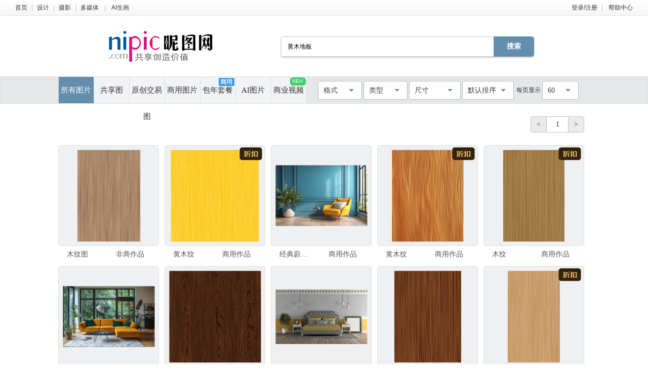

--- FILE ---
content_type: text/html;charset=UTF-8
request_url: https://soso.nipic.com/?q=%E9%BB%84%E6%9C%A8%E5%9C%B0%E6%9D%BF
body_size: 10974
content:
<!DOCTYPE html>
<html lang="zh-CN">
<head>
    <meta charset="utf-8"/>
    <meta http-equiv="X-UA-Compatible" content="IE=edge,chrome=1">
    <title>黄木地板素材-黄木地板图片-黄木地板设计模板-昵图网</title>
    <meta name="keywords" content="黄木地板，黄木地板图片，黄木地板设计，黄木地板模板"/>
    <meta name="description" content="昵图网提供黄木地板图片,黄木地板背景素材,黄木地板模板,黄木地板psd设计素材,黄木地板矢量素材等原创素材下载服务"/>
    <meta name="renderer" content="webkit">
    <meta name="baidu-site-verification" content="codeva-9M638uq1dQ" />
    <link rel="shortcut icon" type="image/x-icon" href="//static.ntimg.cn/original/images/favicon.ico"/>
    <link rel="stylesheet" type="text/css" href="//static.ntimg.cn/original/css/base.css">
    <link rel="stylesheet" type="text/css" href="//static.ntimg.cn/original/css/soso.css?v=20240910">
    <link rel="stylesheet" type="text/css" href="//static.ntimg.cn/original/css/ico.css"/>
    <link rel="stylesheet" type="text/css" href="//static.ntimg.cn/original/css/ppt/ppt.css?v=20191231"/>
    <link rel="stylesheet" type="text/css"
          href="//static.ntimg.cn/original/css/newSearch/newSearch.css?v=20241118"/>
    <script type="text/javascript" src="//static.ntimg.cn/original/js/jquery.js"></script>
    <script type="text/javascript" src="//static.ntimg.cn/original/js/renderH5.js"></script>
    <script type="text/javascript" src="//static.ntimg.cn/original/js/bamboo/bamboo.0.1.js"></script>
    <script type="text/javascript" src="//static.ntimg.cn/original/js/nipic.js"></script>
    <script type="text/javascript" src="//static.ntimg.cn/original/js/app/soso.js?v=20250928"></script>
    <script type="text/javascript" src="//static.ntimg.cn/original/js/soV2/sosoIndex.js?v=20241119"></script>
    <script type="text/javascript" src="//static.ntimg.cn/original/js/plug/base64.min.js"></script>
    <link rel="canonical" href="https://soso.nipic.com/q_%E9%BB%84%E6%9C%A8%E5%9C%B0%E6%9D%BF_g_0.html"/>
    <script type="text/javascript">
        if (window != top)
            top.location.href = window.location.href;
        try {
            top.location.hostname;
            if (top.location.hostname != window.location.hostname) {
                top.location.href = window.location.href;
            }
        } catch (e) {
            top.location.href = window.location.href;
        }

        function searchclick(kw) {
            new Image().src = 'https://api.nipic.com/statistics/sa.gif?act=click&kw=' + kw + "&t=" + Date.now();
        }

        $(function () {
            $('.soso-search-submit').click(function () {
                var kw = $(this).siblings('input[name="q"]').val();
                if (kw && kw != '') {
                    new Image().src = 'https://api.nipic.com/statistics/sa.gif?act=click&kw=' + kw + "&t=" + Date.now()
                }
            })
        })
    </script>
    <style>
        .taocanlog {
            position: absolute;
            z-index: 1;
            top: 0px;
            right: 6.5%;
        }
        .svideo{
            margin-left: -1px;
            float: left;
            height: 52px;
            width: 14%;
            border-left: 1px solid #dadfe3;
            border-right: 1px solid #dadfe3;
            background-color: #f2f3f5;
            display: inline-block;
        }
    </style>
</head>
<body style="background: #ffffff">
<input type="hidden" id="domain" name="domain"
       value='{"staticDomain":"//static.ntimg.cn","wwwDomain":"//www.nipic.com","userDomain":"//user.nipic.com","downDomain":"//down.nipic.com","seekDomain":"//seek.nipic.com","serviceDomain":"//service.nipic.com","hiDomain":"//hi.nipic.com","loginDomain":"//login.nipic.com","favoriteDomain":"//favorite.nipic.com","sosoDomain":"//soso.nipic.com","contentDomain":"//store.nipic.com","huituDomain":"http://www.huitu.com","staticTj":"//tj.nipic.com","hui_user":"http://user.huitu.com","hui_task":"http://task.huitu.com","hui_skin":"http://skin.huitu.com","hui_hi":"http://hi.huitu.com","hui_so":"http://soso.huitu.com","hui_srv":"http://srv.huitu.com","depot":"//depot.nipic.com","icon":"//icon.nipic.com","club":"//club.nipic.com","event":"//event.nipic.com","load1":"//load1.nipic.com","load10":"//load10.nipic.com","taskHuitu":"http://task.huitu.com","hiHuitu":"http://hi.huitu.com","load2":"//load2.nipic.com","uploadDomain":"//load10.nipic.com","api":"//api.nipic.com","store7":"//store7.nipic.com","pic":"//pic.ntimg.cn","pic1":"//pic1.ntimg.cn","pic2":"//pic2.ntimg.cn","pic3":"//pic3.ntimg.cn","pic4":"//pic4.ntimg.cn"}'/>
<div id="top">
    <div class="headLayout topnav clearfix">
        <div class="fl">
            <a href="//www.nipic.com" title="首页" class="top-nav">首页</a><span class="sepline">|</span><a
                    href="//www.nipic.com/design" title="设计" class="top-nav">设计</a><span class="sepline">|</span><a
                    href="//www.nipic.com/photo" title="摄影" class="top-nav">摄影</a><span class="sepline">|</span><a
                    href="//www.nipic.com/media" title="多媒体" class="top-nav">多媒体</a>
            <span class="sepline">|</span>
            <a rel="nofollow" href="//user.nipic.cn/ai" title="AI生画" class="top-nav">AI生画</a><span class="sepline"/>
        </div>
        <div class="fr">
            <span id="userinfo"></span>
            <a title="帮助中心" href="//service.nipic.com">帮助中心</a>
        </div>
    </div>
</div>
<header class="header header-search clearfix">
    <a href="//www.nipic.com" title="昵图网" class="soso-logo"></a>
    <form class="soso-form" action="//soso.nipic.com/?q=" method="get">
        <input type="text" maxlength="38" autocomplete="off" name="q" value="黄木地板"
               class="soso-search-input J_searchTxt J_inputTipRelation">
        <input type="hidden" value="0" name="g" autocomplete="off"/>
        <input type="hidden" value="0" name="or" autocomplete="off"/>
        <input type="hidden" value="60" name="y" autocomplete="off"/>
        <input type="submit" value="搜索" class="soso-search-submit J_searchSubmit"/>
        <div class="soso-search-tip J_inputTip">请输入<b>标题</b>、<b>关键字</b>、<b>作品编号</b>搜索</div>
        <ul class="autoCompleteBar J_autoBar"></ul>
    </form>
    <h1>昵图网 www.nipic.com 共享创造价值</h1>
</header>
<div class="search-floatbox-box" id="J_searchFloatbox">
    <div class="search-floatbox-bar clearfix layout">
        <a href="//www.nipic.com" title="昵图网" class="small-logo"></a>
        <div class="search-floatbox-condition">
            <a class="search-condition-nav  on " title="所有图片" data-g="0"
               href="javascript:void(0);">所有图片</a>
            <a class="search-condition-nav " title="共享图" data-g="1"
               href="javascript:void(0);">共享图</a>
            <a class="search-condition-nav " title="原创交易图" data-g="2" href="javascript:void(0);">原创交易</a>
            <a class="search-condition-nav huituDek " title="商用图片" data-g="3"
               href="javascript:void(0);">商用图片</a>
            <a rel="nofollow" class="search-condition-nav " title="AI图片" data-g="7"
               href="javascript:void(0);">AI图片</a>
            <a rel="nofollow" class="huituvideo " title="商业视频"
               href="https://www.huitu.com/video/" target="_blank">商业视频</a>
        </div>
        <form method="get" action="//soso.nipic.com/?q=" class="soso-form">
            <input type="text" class="soso-search-input J_searchTxt J_inputTipRelation" value="黄木地板" name="q"
                   autocomplete="off" maxlength="38" style="width:300px;">
            <input type="hidden" value="0" name="g" autocomplete="off"/>
            <input type="hidden" value="0" name="or" autocomplete="off"/>
            <input type="hidden" value="60" name="y" autocomplete="off"/>
            <input type="submit" class="soso-search-submit J_searchSubmit" value="搜索">
            <div class="soso-search-tip J_inputTip">请输入<b>标题</b>、<b>关键字</b>、<b>作品编号</b>搜索</div>
            <ul class="autoCompleteBar J_autoBar"></ul>
        </form>
    </div>
</div>
<div class="newSearch-layout">
    <div class="new-search-condition">
        <div class="search-condition-blockUI" id="J_blockUI"></div>
        <div class="new-search-condition-box clearfix" id="J_searchManage">
            <div class="new-search-condition-boxHd fl">
                <a href="javascript:void(0);" data-g="0" title="所有图片"
                   class="new-search-condition-nav  on ">所有图片</a>
                <a href="javascript:void(0);" data-g="1" title="共享图"
                   class="new-search-condition-nav ">共享图</a>
                <a href="javascript:void(0);" data-g="2" title="原创交易图"
                   class="new-search-condition-nav ">原创交易图</a>
                <a href="javascript:void(0);" data-g="3" title="商用图片"
                   class="new-search-condition-nav huituDek ">商用图片</a>
                <a rel="nofollow" href="javascript:void(0);" data-g="5" title="包年套餐"
                   class="new-search-condition-nav relative">包年套餐<span class="absolute Commercial"></span></a>
                <a rel="nofollow" href="javascript:void(0);" data-g="7" title="AI图片"
                   class="new-search-condition-nav  ">AI图片</a>
                <a rel="nofollow" href="https://www.huitu.com/video/"  target="_blank" title="商业视频"
                    class="svideo relative">商业视频<span class="absolute newicon">NEW</span></a>

            </div>
            <div class="fr clearfix none" id="select-list"  >
                    <select name="pagesort" class="fr">
                        <option value="60">60</option>
                        <option value="90">90</option>
                        <option value="120">120</option>
                    </select>

                    <div class="fr everyPageShow">每页显示</div>
                    <select class="fr" name="allsort">
                        <option value="0">默认排序</option>
                        <option value="2">最新作品</option>
                        <option value="9">最大尺寸</option>
                    </select>
                    <div name="sizesort" class="fr">
                        <div name="b-unselect-option" class="b-unselect-option-size">
                            <div class="search-size-tap">
                                <span class="search-size-tap0 search-size-tap-on">厘米</span>
                                <span class="search-size-tap1">像素</span>
                            </div>
                        </div>
                        <div name="b-unselect-option" class="b-unselect-option-size1">
                            最长边尺寸
                        </div>
                        <div name="b-unselect-option" class="b-unselect-option-cm" data-value="50">
                            >50cm
                        </div>
                        <div name="b-unselect-option" class="b-unselect-option-cm" data-value="100">
                            >100cm
                        </div>
                        <div name="b-unselect-option" class="b-unselect-option-cm" data-value="300">
                            >300cm
                        </div>
                        <div name="b-unselect-option" class="b-unselect-option-cm" data-value="500">
                            >500cm
                        </div>
                        <div name="b-unselect-option" class="b-unselect-option-cm" data-value="0">
                            不限
                        </div>
                        <div name="b-unselect-option" class="b-unselect-option-px" data-value="2000">
                            >2000px
                        </div>
                        <div name="b-unselect-option" class="b-unselect-option-px" data-value="4000">
                            >4000px
                        </div>
                        <div name="b-unselect-option" class="b-unselect-option-px" data-value="8000">
                            >8000px
                        </div>
                        <div name="b-unselect-option" class="b-unselect-option-px" data-value="10000">
                            >10000px
                        </div>
                        <div name="b-unselect-option" class="b-unselect-option-px" data-value="0">
                            不限
                        </div>
                    </div>
                        <select class="fr" name="typesort">
                            <option value="">类型</option>
                            <option value="2">摄影</option>
                            <option value="1">设计</option>
                                <option value="3">多媒体</option>
                        </select>
                    <div name="formatsort" class="fr">
                        <div name="b-unselect-option" class="b-unselect-option-format search-list-format-cb-0">
                            <input type="checkbox" value="PSD" class="search-list-format-cb search-list-format-cb-0"/>
                            <span>PSD</span>
                        </div>
                        <div name="b-unselect-option" class="b-unselect-option-format">
                            <input type="checkbox" value="CDR" class="search-list-format-cb search-list-format-cb-0"/>
                            <span>CDR</span>
                        </div>
                        <div name="b-unselect-option" class="b-unselect-option-format">
                            <input type="checkbox" value="AI" class="search-list-format-cb search-list-format-cb-0"/>
                            <span>AI</span>
                        </div>
                        <div name="b-unselect-option" class="b-unselect-option-format">
                            <input type="checkbox" value="PPT" class="search-list-format-cb search-list-format-cb-0"/>
                            <span>PPT</span>
                        </div>
                        <div name="b-unselect-option" class="b-unselect-option-format">
                            <input type="checkbox" value="EPS" class="search-list-format-cb search-list-format-cb-0"/>
                            <span>EPS</span>
                        </div>
                        <div name="b-unselect-option" class="b-unselect-option-format">
                            <input type="checkbox" value="TIF" class="search-list-format-cb search-list-format-cb-0"/>
                            <span>TIF</span>
                        </div>
                        <div name="b-unselect-option" class="b-unselect-option-format">
                            <input type="checkbox" value="PDF" class="search-list-format-cb search-list-format-cb-0"/>
                            <span>PDF</span>
                        </div>
                        <div name="b-unselect-option" class="b-unselect-option-format">
                            <input type="checkbox" value="JPG" class="search-list-format-cb search-list-format-cb-0"/>
                            <span>JPG</span>
                        </div>
                        <div name="b-unselect-option" class="b-unselect-option-format">
                            <input type="checkbox" value="C4D" class="search-list-format-cb search-list-format-cb-0"/>
                            <span>C4D</span>
                        </div>
                        <div name="b-unselect-option" class="b-unselect-option-format">
                            <input type="checkbox" value="DWG" class="search-list-format-cb search-list-format-cb-0"/>
                            <span>DWG</span>
                        </div>
                        <div name="b-unselect-option" class="b-unselect-option-format">
                            <input type="checkbox" value="MAX" class="search-list-format-cb search-list-format-cb-0"/>
                            <span>MAX</span>
                        </div>
                        <div name="b-unselect-option" class="b-unselect-option-format">
                            <input type="checkbox" value="AVI" class="search-list-format-cb search-list-format-cb-0"/>
                            <span>AVI</span>
                        </div>
                        <div name="b-unselect-option" class="b-unselect-option-format">
                            <input type="checkbox" value="WMF" class="search-list-format-cb search-list-format-cb-0"/>
                            <span>WMF</span>
                        </div>
                        <div name="b-unselect-option" class="b-unselect-option-format">
                            <input type="checkbox" value="MP4" class="search-list-format-cb search-list-format-cb-0"/>
                            <span>MP4</span>
                        </div>
                        <div name="b-unselect-option" class="b-unselect-option-format">
                            <input type="checkbox" value="MOV" class="search-list-format-cb search-list-format-cb-0"/>
                            <span>MOV</span>
                        </div>
                        <div name="b-unselect-option" class="b-unselect-option-format">
                            <input type="checkbox" value="AEP" class="search-list-format-cb search-list-format-cb-0"/>
                            <span>AEP</span>
                        </div>
                        <div name="b-unselect-option" class="b-unselect-option-format">
                            <input type="checkbox" value="VSP" class="search-list-format-cb search-list-format-cb-0"/>
                            <span>VSP</span>
                        </div>
                        <div name="b-unselect-option" class="b-unselect-option-format">
                            <input type="checkbox" value="" class="search-list-format-cb search-list-format-cb-all"/>
                            <span>不限</span>
                        </div>
                        <div name="b-unselect-option" class="b-unselect-option-formats">
                            <input class="buttonSure" style="color:#fff;cursor:pointer" type="button" value="确定">
                        </div>
                    </div>
                    <input type="hidden" id="hidden-format"/>
                    <input type="hidden" id="hidden-size"/>
                    <input type="hidden" id="S_type" name="k"/>
                    <input type="hidden" id="S_ext" name="f"/>
                    <input type="hidden" id="S_use" name="g"/>
                    <input type="hidden" id="S_order"/>
                    <input type="hidden" id="S_number"/>
            </div>
        </div>
    </div>
</div>
<div class="search-works-wrap search-layout-v3">
    <div class="cb"></div>
    <div class="search-works-box clearfix">
        <div id="left-imgList-img" class="fl">
            <div class="search-list-top clearfix pt25">
                <div class="search-list-index clearfix fl">
                    <div class="fl mr10">你是不是想找:</div>
                    <div class="new-search-keyword fl ellipsis"></div>
                </div>
                <div class="fr mr30 clearfix showpage-box">
                    <div class="search-list-pagechange fl clearfix">
                        <div class="go-prev">&lt;</div>
                        <div class="go-show" id="topShowPageNum">1</div>
                        <div class="go-next" total="18646 ">></div>
                    </div>
                </div>
            </div>
            <ul class="clearfix" id="img-list-outer" style="margin-top:25px;">


                                        <li class="new-search-works-item">
                                            <a title="木纹图" href="//www.nipic.com/show/54373085.html" target="_blank"
                                               class="search-works-thumb relative">
                                                <div class="img-outer-wrap">
                                                    <span class="img-inner-wrap">
                                                        <img src="//static.ntimg.cn/original/images/imgLoading.gif"
                                                             data-original="//pic1.ntimg.cn/pic/20260119/2004995_072701184109_4.jpg"
                                                             class="lazy" alt="木纹图"
                                                             onclick="_hmt.push(['_trackEvent', '昵币作品（非商）：', 54373085, 98]);">
                                                    </span>
                                                </div>
                                            </a>
                                            <div class="search-works-info">
                                                <a href="//www.nipic.com/show/54373085.html" class="search-works-name ellipsis" target="_blank"
                                                   title="木纹图">木纹图</a>
                                                <span class="search-works-price">非商作品
                                                            <span></span>
                                                        </span>
                                            </div>
                                        </li>



                                        <li class="new-search-works-item relative">
                                            <img src="//static.ntimg.cn/original/images/zhekou-new.png"
                                                 class="pptvideolog" alt="" style="right: 8.1%;top:2%;">
                                            <a title="黄木纹" href="https://www.huitu.com/design/show/20250717/143925336201.html" target="_blank"
                                               class="search-works-thumb relative">
                                                <div class="img-outer-wrap">
                                                    <span class="img-inner-wrap">
                                                        <img src="//static.ntimg.cn/original/images/imgLoading.gif"
                                                             data-original="//pic.huitu.com/pic/20250717/1605095_20250717143925336201_0.jpg"
                                                             class="lazy" alt="黄木纹"
                                                             onclick="_hmt.push(['_trackEvent', '汇图设计作品：', 0, 68]);">
                                                    </span>
                                                </div>
                                            </a>
                                            <div class="search-works-info">
                                                <a href="https://www.huitu.com/design/show/20250717/143925336201.html" class="search-works-name ellipsis" target="_blank"
                                                   title="黄木纹">黄木纹</a>
                                                <span class="search-works-price">商用作品
                                                                <span></span>
                                                            </span>
                                            </div>
                                        </li>


                                        <li class="new-search-works-item">
                                            <a title="经典蔚蓝色客厅的芥末黄色扶手椅" href="https://www.huitu.com/design/show/20250420/013920095397.html" target="_blank"
                                               class="search-works-thumb relative">
                                                <div class="img-outer-wrap">
                                                    <span class="img-inner-wrap">
                                                        <img src="//static.ntimg.cn/original/images/imgLoading.gif"
                                                             data-original="//pic.huitu.com/pic/20250420/1426047_20250420013920095397_0.jpg"
                                                             class="lazy" alt="经典蔚蓝色客厅的芥末黄色扶手椅"
                                                             onclick="_hmt.push(['_trackEvent', '汇图设计作品：', 0, 49]);">
                                                    </span>
                                                </div>
                                            </a>
                                            <div class="search-works-info">
                                                <a href="https://www.huitu.com/design/show/20250420/013920095397.html" class="search-works-name ellipsis" target="_blank"
                                                   title="经典蔚蓝色客厅的芥末黄色扶手椅">经典蔚蓝色客厅的芥末黄色扶手椅</a>
                                                <span class="search-works-price">商用作品
                                                            <span></span>
                                                        </span>
                                            </div>
                                        </li>



                                        <li class="new-search-works-item relative">
                                            <img src="//static.ntimg.cn/original/images/zhekou-new.png"
                                                 class="pptvideolog" alt="" style="right: 8.1%;top:2%;">
                                            <a title="黄木纹" href="https://www.huitu.com/design/show/20250407/080918266200.html" target="_blank"
                                               class="search-works-thumb relative">
                                                <div class="img-outer-wrap">
                                                    <span class="img-inner-wrap">
                                                        <img src="//static.ntimg.cn/original/images/imgLoading.gif"
                                                             data-original="//pic.huitu.com/pic/20250407/1605095_20250407080918266200_0.jpg"
                                                             class="lazy" alt="黄木纹"
                                                             onclick="_hmt.push(['_trackEvent', '汇图设计作品：', 0, 68]);">
                                                    </span>
                                                </div>
                                            </a>
                                            <div class="search-works-info">
                                                <a href="https://www.huitu.com/design/show/20250407/080918266200.html" class="search-works-name ellipsis" target="_blank"
                                                   title="黄木纹">黄木纹</a>
                                                <span class="search-works-price">商用作品
                                                                <span></span>
                                                            </span>
                                            </div>
                                        </li>


                                        <li class="new-search-works-item relative">
                                            <img src="//static.ntimg.cn/original/images/zhekou-new.png"
                                                 class="pptvideolog" alt="" style="right: 8.1%;top:2%;">
                                            <a title="木纹" href="https://www.huitu.com/design/show/20250718/084105609200.html" target="_blank"
                                               class="search-works-thumb relative">
                                                <div class="img-outer-wrap">
                                                    <span class="img-inner-wrap">
                                                        <img src="//static.ntimg.cn/original/images/imgLoading.gif"
                                                             data-original="//pic.huitu.com/pic/20250718/1605095_20250718084105609200_0.jpg"
                                                             class="lazy" alt="木纹"
                                                             onclick="_hmt.push(['_trackEvent', '汇图设计作品：', 0, 68]);">
                                                    </span>
                                                </div>
                                            </a>
                                            <div class="search-works-info">
                                                <a href="https://www.huitu.com/design/show/20250718/084105609200.html" class="search-works-name ellipsis" target="_blank"
                                                   title="木纹">木纹</a>
                                                <span class="search-works-price">商用作品
                                                                <span></span>
                                                            </span>
                                            </div>
                                        </li>


                                        <li class="new-search-works-item">
                                            <a title="阳光明媚的客厅里芥末黄休闲沙发" href="https://www.huitu.com/design/show/20250420/003533474393.html" target="_blank"
                                               class="search-works-thumb relative">
                                                <div class="img-outer-wrap">
                                                    <span class="img-inner-wrap">
                                                        <img src="//static.ntimg.cn/original/images/imgLoading.gif"
                                                             data-original="//pic.huitu.com/pic/20250420/1426047_20250420003533474393_0.jpg"
                                                             class="lazy" alt="阳光明媚的客厅里芥末黄休闲沙发"
                                                             onclick="_hmt.push(['_trackEvent', '汇图设计作品：', 0, 49]);">
                                                    </span>
                                                </div>
                                            </a>
                                            <div class="search-works-info">
                                                <a href="https://www.huitu.com/design/show/20250420/003533474393.html" class="search-works-name ellipsis" target="_blank"
                                                   title="阳光明媚的客厅里芥末黄休闲沙发">阳光明媚的客厅里芥末黄休闲沙发</a>
                                                <span class="search-works-price">商用作品
                                                            <span></span>
                                                        </span>
                                            </div>
                                        </li>



                                        <li class="new-search-works-item">
                                            <a title="木纹" href="//www.nipic.com/show/52646067.html" target="_blank"
                                               class="search-works-thumb relative">
                                                <div class="img-outer-wrap">
                                                    <span class="img-inner-wrap">
                                                        <img src="//static.ntimg.cn/original/images/imgLoading.gif"
                                                             data-original="//pic3.ntimg.cn/pic/20250925/2741225_112315401106_4.jpg"
                                                             class="lazy" alt="木纹"
                                                             onclick="_hmt.push(['_trackEvent', '昵币作品（非商）：', 52646067, 40]);">
                                                    </span>
                                                </div>
                                            </a>
                                            <div class="search-works-info">
                                                <a href="//www.nipic.com/show/52646067.html" class="search-works-name ellipsis" target="_blank"
                                                   title="木纹">木纹</a>
                                                <span class="search-works-price">非商作品
                                                            <span></span>
                                                        </span>
                                            </div>
                                        </li>



                                        <li class="new-search-works-item">
                                            <a title="复古风格主卧，老墙和经典双人床-3D渲染。灰黄主卧复古风格" href="https://www.huitu.com/photo/show/20251104/083341893364.html" target="_blank"
                                               class="search-works-thumb relative">
                                                <div class="img-outer-wrap">
                                                    <span class="img-inner-wrap">
                                                        <img src="//static.ntimg.cn/original/images/imgLoading.gif"
                                                             data-original="//pic.huitu.com/pic/20251104/851091_20251104083341893364_0.jpg"
                                                             class="lazy" alt="复古风格主卧，老墙和经典双人床-3D渲染。灰黄主卧复古风格"
                                                             onclick="_hmt.push(['_trackEvent', '汇图设计作品：', 0, 100]);">
                                                    </span>
                                                </div>
                                            </a>
                                            <div class="search-works-info">
                                                <a href="https://www.huitu.com/photo/show/20251104/083341893364.html" class="search-works-name ellipsis" target="_blank"
                                                   title="复古风格主卧，老墙和经典双人床-3D渲染。灰黄主卧复古风格">复古风格主卧，老墙和经典双人床-3D渲染。灰黄主卧复古风格</a>
                                                <span class="search-works-price">商用作品
                                                            <span></span>
                                                        </span>
                                            </div>
                                        </li>



                                        <li class="new-search-works-item">
                                            <a title="棕色木纹纹理背景图" href="//www.nipic.com/show/54252647.html" target="_blank"
                                               class="search-works-thumb relative">
                                                <div class="img-outer-wrap">
                                                    <span class="img-inner-wrap">
                                                        <img src="//static.ntimg.cn/original/images/imgLoading.gif"
                                                             data-original="//pic1.ntimg.cn/pic/20260107/2004995_072808881107_4.jpg"
                                                             class="lazy" alt="棕色木纹纹理背景图"
                                                             onclick="_hmt.push(['_trackEvent', '昵币作品（非商）：', 54252647, 78]);">
                                                    </span>
                                                </div>
                                            </a>
                                            <div class="search-works-info">
                                                <a href="//www.nipic.com/show/54252647.html" class="search-works-name ellipsis" target="_blank"
                                                   title="棕色木纹纹理背景图">棕色木纹纹理背景图</a>
                                                <span class="search-works-price">非商作品
                                                            <span></span>
                                                        </span>
                                            </div>
                                        </li>



                                        <li class="new-search-works-item relative">
                                            <img src="//static.ntimg.cn/original/images/zhekou-new.png"
                                                 class="pptvideolog" alt="" style="right: 8.1%;top:2%;">
                                            <a title="木纹" href="https://www.huitu.com/design/show/20250709/154450719200.html" target="_blank"
                                               class="search-works-thumb relative">
                                                <div class="img-outer-wrap">
                                                    <span class="img-inner-wrap">
                                                        <img src="//static.ntimg.cn/original/images/imgLoading.gif"
                                                             data-original="//pic.huitu.com/pic/20250709/1467870_20250709154450719200_0.jpg"
                                                             class="lazy" alt="木纹"
                                                             onclick="_hmt.push(['_trackEvent', '汇图设计作品：', 0, 68]);">
                                                    </span>
                                                </div>
                                            </a>
                                            <div class="search-works-info">
                                                <a href="https://www.huitu.com/design/show/20250709/154450719200.html" class="search-works-name ellipsis" target="_blank"
                                                   title="木纹">木纹</a>
                                                <span class="search-works-price">商用作品
                                                                <span></span>
                                                            </span>
                                            </div>
                                        </li>


                                        <li class="new-search-works-item relative">
                                            <img src="//static.ntimg.cn/original/images/zhekou-new.png"
                                                 class="pptvideolog" alt="" style="right: 8.1%;top:2%;">
                                            <a title="黄木板" href="https://www.huitu.com/design/show/20250717/143925336200.html" target="_blank"
                                               class="search-works-thumb relative">
                                                <div class="img-outer-wrap">
                                                    <span class="img-inner-wrap">
                                                        <img src="//static.ntimg.cn/original/images/imgLoading.gif"
                                                             data-original="//pic.huitu.com/pic/20250717/1605095_20250717143925336200_0.jpg"
                                                             class="lazy" alt="黄木板"
                                                             onclick="_hmt.push(['_trackEvent', '汇图设计作品：', 0, 68]);">
                                                    </span>
                                                </div>
                                            </a>
                                            <div class="search-works-info">
                                                <a href="https://www.huitu.com/design/show/20250717/143925336200.html" class="search-works-name ellipsis" target="_blank"
                                                   title="黄木板">黄木板</a>
                                                <span class="search-works-price">商用作品
                                                                <span></span>
                                                            </span>
                                            </div>
                                        </li>


                                        <li class="new-search-works-item relative">
                                            <img src="//static.ntimg.cn/original/images/zhekou-new.png"
                                                 class="pptvideolog" alt="" style="right: 8.1%;top:2%;">
                                            <a title="木纹" href="https://www.huitu.com/design/show/20250707/134306098200.html" target="_blank"
                                               class="search-works-thumb relative">
                                                <div class="img-outer-wrap">
                                                    <span class="img-inner-wrap">
                                                        <img src="//static.ntimg.cn/original/images/imgLoading.gif"
                                                             data-original="//pic.huitu.com/pic/20250707/2226208_20250707134306098200_0.jpg"
                                                             class="lazy" alt="木纹"
                                                             onclick="_hmt.push(['_trackEvent', '汇图设计作品：', 0, 68]);">
                                                    </span>
                                                </div>
                                            </a>
                                            <div class="search-works-info">
                                                <a href="https://www.huitu.com/design/show/20250707/134306098200.html" class="search-works-name ellipsis" target="_blank"
                                                   title="木纹">木纹</a>
                                                <span class="search-works-price">商用作品
                                                                <span></span>
                                                            </span>
                                            </div>
                                        </li>


                                        <li class="new-search-works-item">
                                            <a title="木纹" href="//www.nipic.com/show/53024986.html" target="_blank"
                                               class="search-works-thumb relative">
                                                <div class="img-outer-wrap">
                                                    <span class="img-inner-wrap">
                                                        <img src="//static.ntimg.cn/original/images/imgLoading.gif"
                                                             data-original="//pic1.ntimg.cn/pic/20251024/2741225_173212255109_4.jpg"
                                                             class="lazy" alt="木纹"
                                                             onclick="_hmt.push(['_trackEvent', '昵币作品（非商）：', 53024986, 40]);">
                                                    </span>
                                                </div>
                                            </a>
                                            <div class="search-works-info">
                                                <a href="//www.nipic.com/show/53024986.html" class="search-works-name ellipsis" target="_blank"
                                                   title="木纹">木纹</a>
                                                <span class="search-works-price">非商作品
                                                            <span></span>
                                                        </span>
                                            </div>
                                        </li>



                                        <li class="new-search-works-item">
                                            <a title="浅色木纹材质贴图" href="//www.nipic.com/show/52716968.html" target="_blank"
                                               class="search-works-thumb relative">
                                                <div class="img-outer-wrap">
                                                    <span class="img-inner-wrap">
                                                        <img src="//static.ntimg.cn/original/images/imgLoading.gif"
                                                             data-original="//pic2.ntimg.cn/pic/20251001/2004995_093308876105_4.jpg"
                                                             class="lazy" alt="浅色木纹材质贴图"
                                                             onclick="_hmt.push(['_trackEvent', '昵币作品（非商）：', 52716968, 78]);">
                                                    </span>
                                                </div>
                                            </a>
                                            <div class="search-works-info">
                                                <a href="//www.nipic.com/show/52716968.html" class="search-works-name ellipsis" target="_blank"
                                                   title="浅色木纹材质贴图">浅色木纹材质贴图</a>
                                                <span class="search-works-price">非商作品
                                                            <span></span>
                                                        </span>
                                            </div>
                                        </li>



                                        <li class="new-search-works-item relative">
                                            <img src="//static.ntimg.cn/original/images/zhekou-new.png"
                                                 class="pptvideolog" alt="" style="right: 8.1%;top:2%;">
                                            <a title="木纹" href="https://www.huitu.com/design/show/20250716/213820915200.html" target="_blank"
                                               class="search-works-thumb relative">
                                                <div class="img-outer-wrap">
                                                    <span class="img-inner-wrap">
                                                        <img src="//static.ntimg.cn/original/images/imgLoading.gif"
                                                             data-original="//pic.huitu.com/pic/20250716/1605095_20250716213820915200_0.jpg"
                                                             class="lazy" alt="木纹"
                                                             onclick="_hmt.push(['_trackEvent', '汇图设计作品：', 0, 88]);">
                                                    </span>
                                                </div>
                                            </a>
                                            <div class="search-works-info">
                                                <a href="https://www.huitu.com/design/show/20250716/213820915200.html" class="search-works-name ellipsis" target="_blank"
                                                   title="木纹">木纹</a>
                                                <span class="search-works-price">商用作品
                                                                <span></span>
                                                            </span>
                                            </div>
                                        </li>


                                        <li class="new-search-works-item">
                                            <a title="木纹背景" href="//www.nipic.com/show/52781207.html" target="_blank"
                                               class="search-works-thumb relative">
                                                <div class="img-outer-wrap">
                                                    <span class="img-inner-wrap">
                                                        <img src="//static.ntimg.cn/original/images/imgLoading.gif"
                                                             data-original="//pic4.ntimg.cn/pic/20251010/2004995_081816528107_4.jpg"
                                                             class="lazy" alt="木纹背景"
                                                             onclick="_hmt.push(['_trackEvent', '昵币作品（非商）：', 52781207, 98]);">
                                                    </span>
                                                </div>
                                            </a>
                                            <div class="search-works-info">
                                                <a href="//www.nipic.com/show/52781207.html" class="search-works-name ellipsis" target="_blank"
                                                   title="木纹背景">木纹背景</a>
                                                <span class="search-works-price">非商作品
                                                            <span></span>
                                                        </span>
                                            </div>
                                        </li>



                                        <li class="new-search-works-item relative">
                                            <img src="//static.ntimg.cn/original/images/zhekou-new.png"
                                                 class="pptvideolog" alt="" style="right: 8.1%;top:2%;">
                                            <a title="木纹高清材质素材" href="https://www.huitu.com/design/show/20250718/085122396200.html" target="_blank"
                                               class="search-works-thumb relative">
                                                <div class="img-outer-wrap">
                                                    <span class="img-inner-wrap">
                                                        <img src="//static.ntimg.cn/original/images/imgLoading.gif"
                                                             data-original="//pic.huitu.com/pic/20250718/1605095_20250718085122396200_0.jpg"
                                                             class="lazy" alt="木纹高清材质素材"
                                                             onclick="_hmt.push(['_trackEvent', '汇图设计作品：', 0, 68]);">
                                                    </span>
                                                </div>
                                            </a>
                                            <div class="search-works-info">
                                                <a href="https://www.huitu.com/design/show/20250718/085122396200.html" class="search-works-name ellipsis" target="_blank"
                                                   title="木纹高清材质素材">木纹高清材质素材</a>
                                                <span class="search-works-price">商用作品
                                                                <span></span>
                                                            </span>
                                            </div>
                                        </li>


                                        <li class="new-search-works-item">
                                            <a title="木纹" href="//www.nipic.com/show/53024985.html" target="_blank"
                                               class="search-works-thumb relative">
                                                <div class="img-outer-wrap">
                                                    <span class="img-inner-wrap">
                                                        <img src="//static.ntimg.cn/original/images/imgLoading.gif"
                                                             data-original="//pic2.ntimg.cn/pic/20251024/2741225_173224351107_4.jpg"
                                                             class="lazy" alt="木纹"
                                                             onclick="_hmt.push(['_trackEvent', '昵币作品（非商）：', 53024985, 40]);">
                                                    </span>
                                                </div>
                                            </a>
                                            <div class="search-works-info">
                                                <a href="//www.nipic.com/show/53024985.html" class="search-works-name ellipsis" target="_blank"
                                                   title="木纹">木纹</a>
                                                <span class="search-works-price">非商作品
                                                            <span></span>
                                                        </span>
                                            </div>
                                        </li>



                                        <li class="new-search-works-item relative">
                                            <img src="//static.ntimg.cn/original/images/zhekou-new.png"
                                                 class="pptvideolog" alt="" style="right: 8.1%;top:2%;">
                                            <a title="木纹" href="https://www.huitu.com/design/show/20250713/104237871200.html" target="_blank"
                                               class="search-works-thumb relative">
                                                <div class="img-outer-wrap">
                                                    <span class="img-inner-wrap">
                                                        <img src="//static.ntimg.cn/original/images/imgLoading.gif"
                                                             data-original="//pic.huitu.com/pic/20250713/1467870_20250713104237871200_0.jpg"
                                                             class="lazy" alt="木纹"
                                                             onclick="_hmt.push(['_trackEvent', '汇图设计作品：', 0, 68]);">
                                                    </span>
                                                </div>
                                            </a>
                                            <div class="search-works-info">
                                                <a href="https://www.huitu.com/design/show/20250713/104237871200.html" class="search-works-name ellipsis" target="_blank"
                                                   title="木纹">木纹</a>
                                                <span class="search-works-price">商用作品
                                                                <span></span>
                                                            </span>
                                            </div>
                                        </li>


                                        <li class="new-search-works-item">
                                            <a title="高清木纹" href="//www.nipic.com/show/53023804.html" target="_blank"
                                               class="search-works-thumb relative">
                                                <div class="img-outer-wrap">
                                                    <span class="img-inner-wrap">
                                                        <img src="//static.ntimg.cn/original/images/imgLoading.gif"
                                                             data-original="//pic4.ntimg.cn/pic/20251024/2004995_122334577101_4.jpg"
                                                             class="lazy" alt="高清木纹"
                                                             onclick="_hmt.push(['_trackEvent', '昵币作品（非商）：', 53023804, 78]);">
                                                    </span>
                                                </div>
                                            </a>
                                            <div class="search-works-info">
                                                <a href="//www.nipic.com/show/53023804.html" class="search-works-name ellipsis" target="_blank"
                                                   title="高清木纹">高清木纹</a>
                                                <span class="search-works-price">非商作品
                                                            <span></span>
                                                        </span>
                                            </div>
                                        </li>



                                        <li class="new-search-works-item">
                                            <a title="黑黄拼接木地板纹理特写" href="//www.nipic.com/show/50531063.html" target="_blank"
                                               class="search-works-thumb relative">
                                                <div class="img-outer-wrap">
                                                    <span class="img-inner-wrap">
                                                        <img src="//static.ntimg.cn/original/images/imgLoading.gif"
                                                             data-original="//pic1.ntimg.cn/pic/20250415/35479210_225354560131_4.jpg"
                                                             class="lazy" alt="黑黄拼接木地板纹理特写"
                                                             onclick="_hmt.push(['_trackEvent', '昵币作品（非商）：', 50531063, 30]);">
                                                    </span>
                                                </div>
                                            </a>
                                            <div class="search-works-info">
                                                <a href="//www.nipic.com/show/50531063.html" class="search-works-name ellipsis" target="_blank"
                                                   title="黑黄拼接木地板纹理特写">黑黄拼接木地板纹理特写</a>
                                                <span class="search-works-price">非商作品
                                                            <span></span>
                                                        </span>
                                            </div>
                                        </li>



                                        <li class="new-search-works-item">
                                            <a title="现代古典风格的客厅场景芥末黄扶手椅" href="https://www.huitu.com/design/show/20250516/063651709356.html" target="_blank"
                                               class="search-works-thumb relative">
                                                <div class="img-outer-wrap">
                                                    <span class="img-inner-wrap">
                                                        <img src="//static.ntimg.cn/original/images/imgLoading.gif"
                                                             data-original="//pic.huitu.com/pic/20250516/1426047_20250516063651709356_0.jpg"
                                                             class="lazy" alt="现代古典风格的客厅场景芥末黄扶手椅"
                                                             onclick="_hmt.push(['_trackEvent', '汇图设计作品：', 0, 49]);">
                                                    </span>
                                                </div>
                                            </a>
                                            <div class="search-works-info">
                                                <a href="https://www.huitu.com/design/show/20250516/063651709356.html" class="search-works-name ellipsis" target="_blank"
                                                   title="现代古典风格的客厅场景芥末黄扶手椅">现代古典风格的客厅场景芥末黄扶手椅</a>
                                                <span class="search-works-price">商用作品
                                                            <span></span>
                                                        </span>
                                            </div>
                                        </li>



                                        <li class="new-search-works-item relative">
                                            <img src="//static.ntimg.cn/original/images/zhekou-new.png"
                                                 class="pptvideolog" alt="" style="right: 8.1%;top:2%;">
                                            <a title="浅色木" href="https://www.huitu.com/design/show/20250525/232250505200.html" target="_blank"
                                               class="search-works-thumb relative">
                                                <div class="img-outer-wrap">
                                                    <span class="img-inner-wrap">
                                                        <img src="//static.ntimg.cn/original/images/imgLoading.gif"
                                                             data-original="//pic.huitu.com/pic/20250525/1467870_20250525232250505200_0.jpg"
                                                             class="lazy" alt="浅色木"
                                                             onclick="_hmt.push(['_trackEvent', '汇图设计作品：', 0, 68]);">
                                                    </span>
                                                </div>
                                            </a>
                                            <div class="search-works-info">
                                                <a href="https://www.huitu.com/design/show/20250525/232250505200.html" class="search-works-name ellipsis" target="_blank"
                                                   title="浅色木">浅色木</a>
                                                <span class="search-works-price">商用作品
                                                                <span></span>
                                                            </span>
                                            </div>
                                        </li>


                                        <li class="new-search-works-item">
                                            <a title="现代极简风格房间摆放藤椅和植物" href="https://www.huitu.com/design/show/20250304/183512891351.html" target="_blank"
                                               class="search-works-thumb relative">
                                                <div class="img-outer-wrap">
                                                    <span class="img-inner-wrap">
                                                        <img src="//static.ntimg.cn/original/images/imgLoading.gif"
                                                             data-original="//pic.huitu.com/pic/20250304/1426047_20250304183512891351_0.jpg"
                                                             class="lazy" alt="现代极简风格房间摆放藤椅和植物"
                                                             onclick="_hmt.push(['_trackEvent', '汇图设计作品：', 0, 49]);">
                                                    </span>
                                                </div>
                                            </a>
                                            <div class="search-works-info">
                                                <a href="https://www.huitu.com/design/show/20250304/183512891351.html" class="search-works-name ellipsis" target="_blank"
                                                   title="现代极简风格房间摆放藤椅和植物">现代极简风格房间摆放藤椅和植物</a>
                                                <span class="search-works-price">商用作品
                                                            <span></span>
                                                        </span>
                                            </div>
                                        </li>



                                        <li class="new-search-works-item">
                                            <a title="深棕色木纹纹理背景图" href="//www.nipic.com/show/52820260.html" target="_blank"
                                               class="search-works-thumb relative">
                                                <div class="img-outer-wrap">
                                                    <span class="img-inner-wrap">
                                                        <img src="//static.ntimg.cn/original/images/imgLoading.gif"
                                                             data-original="//pic1.ntimg.cn/pic/20251013/2004995_080555309100_4.jpg"
                                                             class="lazy" alt="深棕色木纹纹理背景图"
                                                             onclick="_hmt.push(['_trackEvent', '昵币作品（非商）：', 52820260, 78]);">
                                                    </span>
                                                </div>
                                            </a>
                                            <div class="search-works-info">
                                                <a href="//www.nipic.com/show/52820260.html" class="search-works-name ellipsis" target="_blank"
                                                   title="深棕色木纹纹理背景图">深棕色木纹纹理背景图</a>
                                                <span class="search-works-price">非商作品
                                                            <span></span>
                                                        </span>
                                            </div>
                                        </li>



                                        <li class="new-search-works-item relative">
                                            <img src="//static.ntimg.cn/original/images/zhekou-new.png"
                                                 class="pptvideolog" alt="" style="right: 8.1%;top:2%;">
                                            <a title="浅色木" href="https://www.huitu.com/design/show/20250516/091513632200.html" target="_blank"
                                               class="search-works-thumb relative">
                                                <div class="img-outer-wrap">
                                                    <span class="img-inner-wrap">
                                                        <img src="//static.ntimg.cn/original/images/imgLoading.gif"
                                                             data-original="//pic.huitu.com/pic/20250516/1605095_20250516091513632200_0.jpg"
                                                             class="lazy" alt="浅色木"
                                                             onclick="_hmt.push(['_trackEvent', '汇图设计作品：', 0, 68]);">
                                                    </span>
                                                </div>
                                            </a>
                                            <div class="search-works-info">
                                                <a href="https://www.huitu.com/design/show/20250516/091513632200.html" class="search-works-name ellipsis" target="_blank"
                                                   title="浅色木">浅色木</a>
                                                <span class="search-works-price">商用作品
                                                                <span></span>
                                                            </span>
                                            </div>
                                        </li>


                                        <li class="new-search-works-item relative">
                                            <img src="//static.ntimg.cn/original/images/zhekou-new.png"
                                                 class="pptvideolog" alt="" style="right: 8.1%;top:2%;">
                                            <a title="黄木纹" href="https://www.huitu.com/design/show/20250512/234804295200.html" target="_blank"
                                               class="search-works-thumb relative">
                                                <div class="img-outer-wrap">
                                                    <span class="img-inner-wrap">
                                                        <img src="//static.ntimg.cn/original/images/imgLoading.gif"
                                                             data-original="//pic.huitu.com/pic/20250512/1605095_20250512234804295200_0.jpg"
                                                             class="lazy" alt="黄木纹"
                                                             onclick="_hmt.push(['_trackEvent', '汇图设计作品：', 0, 68]);">
                                                    </span>
                                                </div>
                                            </a>
                                            <div class="search-works-info">
                                                <a href="https://www.huitu.com/design/show/20250512/234804295200.html" class="search-works-name ellipsis" target="_blank"
                                                   title="黄木纹">黄木纹</a>
                                                <span class="search-works-price">商用作品
                                                                <span></span>
                                                            </span>
                                            </div>
                                        </li>


                                        <li class="new-search-works-item">
                                            <a title="棕红色木纹纹理背景图" href="//www.nipic.com/show/54336181.html" target="_blank"
                                               class="search-works-thumb relative">
                                                <div class="img-outer-wrap">
                                                    <span class="img-inner-wrap">
                                                        <img src="//static.ntimg.cn/original/images/imgLoading.gif"
                                                             data-original="//pic4.ntimg.cn/pic/20260114/29728973_093331872109_4.jpg"
                                                             class="lazy" alt="棕红色木纹纹理背景图"
                                                             onclick="_hmt.push(['_trackEvent', '昵币作品（非商）：', 54336181, 98]);">
                                                    </span>
                                                </div>
                                            </a>
                                            <div class="search-works-info">
                                                <a href="//www.nipic.com/show/54336181.html" class="search-works-name ellipsis" target="_blank"
                                                   title="棕红色木纹纹理背景图">棕红色木纹纹理背景图</a>
                                                <span class="search-works-price">非商作品
                                                            <span></span>
                                                        </span>
                                            </div>
                                        </li>



                                        <li class="new-search-works-item">
                                            <a title="木纹" href="//www.nipic.com/show/54359298.html" target="_blank"
                                               class="search-works-thumb relative">
                                                <div class="img-outer-wrap">
                                                    <span class="img-inner-wrap">
                                                        <img src="//static.ntimg.cn/original/images/imgLoading.gif"
                                                             data-original="//pic1.ntimg.cn/pic/20260116/29728973_074559019104_4.jpg"
                                                             class="lazy" alt="木纹"
                                                             onclick="_hmt.push(['_trackEvent', '昵币作品（非商）：', 54359298, 98]);">
                                                    </span>
                                                </div>
                                            </a>
                                            <div class="search-works-info">
                                                <a href="//www.nipic.com/show/54359298.html" class="search-works-name ellipsis" target="_blank"
                                                   title="木纹">木纹</a>
                                                <span class="search-works-price">非商作品
                                                            <span></span>
                                                        </span>
                                            </div>
                                        </li>



                                        <li class="new-search-works-item">
                                            <a title="黄木地板" href="//www.nipic.com/show/49813310.html" target="_blank"
                                               class="search-works-thumb relative">
                                                <div class="img-outer-wrap">
                                                    <span class="img-inner-wrap">
                                                        <img src="//static.ntimg.cn/original/images/imgLoading.gif"
                                                             data-original="//pic2.ntimg.cn/pic/20250124/35479210_164334323137_4.jpg"
                                                             class="lazy" alt="黄木地板"
                                                             onclick="_hmt.push(['_trackEvent', '昵币作品（非商）：', 49813310, 30]);">
                                                    </span>
                                                </div>
                                            </a>
                                            <div class="search-works-info">
                                                <a href="//www.nipic.com/show/49813310.html" class="search-works-name ellipsis" target="_blank"
                                                   title="黄木地板">黄木地板</a>
                                                <span class="search-works-price">非商作品
                                                            <span></span>
                                                        </span>
                                            </div>
                                        </li>



                                        <li class="new-search-works-item">
                                            <a title="抽象木纹花纹" href="//www.nipic.com/show/52820248.html" target="_blank"
                                               class="search-works-thumb relative">
                                                <div class="img-outer-wrap">
                                                    <span class="img-inner-wrap">
                                                        <img src="//static.ntimg.cn/original/images/imgLoading.gif"
                                                             data-original="//pic3.ntimg.cn/pic/20251013/2004995_072531092106_4.jpg"
                                                             class="lazy" alt="抽象木纹花纹"
                                                             onclick="_hmt.push(['_trackEvent', '昵币作品（非商）：', 52820248, 78]);">
                                                    </span>
                                                </div>
                                            </a>
                                            <div class="search-works-info">
                                                <a href="//www.nipic.com/show/52820248.html" class="search-works-name ellipsis" target="_blank"
                                                   title="抽象木纹花纹">抽象木纹花纹</a>
                                                <span class="search-works-price">非商作品
                                                            <span></span>
                                                        </span>
                                            </div>
                                        </li>



                                        <li class="new-search-works-item">
                                            <a title="浅棕色木纹纹理背景图" href="//www.nipic.com/show/54460802.html" target="_blank"
                                               class="search-works-thumb relative">
                                                <div class="img-outer-wrap">
                                                    <span class="img-inner-wrap">
                                                        <img src="//static.ntimg.cn/original/images/imgLoading.gif"
                                                             data-original="//pic4.ntimg.cn/pic/20260124/2004995_103101709108_4.jpg"
                                                             class="lazy" alt="浅棕色木纹纹理背景图"
                                                             onclick="_hmt.push(['_trackEvent', '昵币作品（非商）：', 54460802, 98]);">
                                                    </span>
                                                </div>
                                            </a>
                                            <div class="search-works-info">
                                                <a href="//www.nipic.com/show/54460802.html" class="search-works-name ellipsis" target="_blank"
                                                   title="浅棕色木纹纹理背景图">浅棕色木纹纹理背景图</a>
                                                <span class="search-works-price">非商作品
                                                            <span></span>
                                                        </span>
                                            </div>
                                        </li>



                                        <li class="new-search-works-item">
                                            <a title="木纹" href="//www.nipic.com/show/52582839.html" target="_blank"
                                               class="search-works-thumb relative">
                                                <div class="img-outer-wrap">
                                                    <span class="img-inner-wrap">
                                                        <img src="//static.ntimg.cn/original/images/imgLoading.gif"
                                                             data-original="//pic1.ntimg.cn/pic/20250920/2004995_220437979104_4.jpg"
                                                             class="lazy" alt="木纹"
                                                             onclick="_hmt.push(['_trackEvent', '昵币作品（非商）：', 52582839, 78]);">
                                                    </span>
                                                </div>
                                            </a>
                                            <div class="search-works-info">
                                                <a href="//www.nipic.com/show/52582839.html" class="search-works-name ellipsis" target="_blank"
                                                   title="木纹">木纹</a>
                                                <span class="search-works-price">非商作品
                                                            <span></span>
                                                        </span>
                                            </div>
                                        </li>



                                        <li class="new-search-works-item">
                                            <a title="木纹" href="//www.nipic.com/show/53346448.html" target="_blank"
                                               class="search-works-thumb relative">
                                                <div class="img-outer-wrap">
                                                    <span class="img-inner-wrap">
                                                        <img src="//static.ntimg.cn/original/images/imgLoading.gif"
                                                             data-original="//pic2.ntimg.cn/pic/20251114/2004995_072438529102_4.jpg"
                                                             class="lazy" alt="木纹"
                                                             onclick="_hmt.push(['_trackEvent', '昵币作品（非商）：', 53346448, 78]);">
                                                    </span>
                                                </div>
                                            </a>
                                            <div class="search-works-info">
                                                <a href="//www.nipic.com/show/53346448.html" class="search-works-name ellipsis" target="_blank"
                                                   title="木纹">木纹</a>
                                                <span class="search-works-price">非商作品
                                                            <span></span>
                                                        </span>
                                            </div>
                                        </li>



                                        <li class="new-search-works-item relative">
                                            <img src="//static.ntimg.cn/original/images/zhekou-new.png"
                                                 class="pptvideolog" alt="" style="right: 8.1%;top:2%;">
                                            <a title="黄木纹" href="https://www.huitu.com/design/show/20250416/102734419200.html" target="_blank"
                                               class="search-works-thumb relative">
                                                <div class="img-outer-wrap">
                                                    <span class="img-inner-wrap">
                                                        <img src="//static.ntimg.cn/original/images/imgLoading.gif"
                                                             data-original="//pic.huitu.com/pic/20250416/1898915_20250416102734419200_0.jpg"
                                                             class="lazy" alt="黄木纹"
                                                             onclick="_hmt.push(['_trackEvent', '汇图设计作品：', 0, 88]);">
                                                    </span>
                                                </div>
                                            </a>
                                            <div class="search-works-info">
                                                <a href="https://www.huitu.com/design/show/20250416/102734419200.html" class="search-works-name ellipsis" target="_blank"
                                                   title="黄木纹">黄木纹</a>
                                                <span class="search-works-price">商用作品
                                                                <span></span>
                                                            </span>
                                            </div>
                                        </li>


                                        <li class="new-search-works-item">
                                            <a title="木纹纹理特写" href="//www.nipic.com/show/52781206.html" target="_blank"
                                               class="search-works-thumb relative">
                                                <div class="img-outer-wrap">
                                                    <span class="img-inner-wrap">
                                                        <img src="//static.ntimg.cn/original/images/imgLoading.gif"
                                                             data-original="//pic4.ntimg.cn/pic/20251010/2004995_081750709106_4.jpg"
                                                             class="lazy" alt="木纹纹理特写"
                                                             onclick="_hmt.push(['_trackEvent', '昵币作品（非商）：', 52781206, 98]);">
                                                    </span>
                                                </div>
                                            </a>
                                            <div class="search-works-info">
                                                <a href="//www.nipic.com/show/52781206.html" class="search-works-name ellipsis" target="_blank"
                                                   title="木纹纹理特写">木纹纹理特写</a>
                                                <span class="search-works-price">非商作品
                                                            <span></span>
                                                        </span>
                                            </div>
                                        </li>



                                        <li class="new-search-works-item">
                                            <a title="深棕色木纹纹理背景图" href="//www.nipic.com/show/54460811.html" target="_blank"
                                               class="search-works-thumb relative">
                                                <div class="img-outer-wrap">
                                                    <span class="img-inner-wrap">
                                                        <img src="//static.ntimg.cn/original/images/imgLoading.gif"
                                                             data-original="//pic1.ntimg.cn/pic/20260124/29728973_104708120107_4.jpg"
                                                             class="lazy" alt="深棕色木纹纹理背景图"
                                                             onclick="_hmt.push(['_trackEvent', '昵币作品（非商）：', 54460811, 98]);">
                                                    </span>
                                                </div>
                                            </a>
                                            <div class="search-works-info">
                                                <a href="//www.nipic.com/show/54460811.html" class="search-works-name ellipsis" target="_blank"
                                                   title="深棕色木纹纹理背景图">深棕色木纹纹理背景图</a>
                                                <span class="search-works-price">非商作品
                                                            <span></span>
                                                        </span>
                                            </div>
                                        </li>



                                        <li class="new-search-works-item relative">
                                            <img src="//static.ntimg.cn/original/images/zhekou-new.png"
                                                 class="pptvideolog" alt="" style="right: 8.1%;top:2%;">
                                            <a title="木纹高清素材" href="https://www.huitu.com/design/show/20250814/075606947200.html" target="_blank"
                                               class="search-works-thumb relative">
                                                <div class="img-outer-wrap">
                                                    <span class="img-inner-wrap">
                                                        <img src="//static.ntimg.cn/original/images/imgLoading.gif"
                                                             data-original="//pic.huitu.com/pic/20250814/1605095_20250814075606947200_0.jpg"
                                                             class="lazy" alt="木纹高清素材"
                                                             onclick="_hmt.push(['_trackEvent', '汇图设计作品：', 0, 68]);">
                                                    </span>
                                                </div>
                                            </a>
                                            <div class="search-works-info">
                                                <a href="https://www.huitu.com/design/show/20250814/075606947200.html" class="search-works-name ellipsis" target="_blank"
                                                   title="木纹高清素材">木纹高清素材</a>
                                                <span class="search-works-price">商用作品
                                                                <span></span>
                                                            </span>
                                            </div>
                                        </li>


                                        <li class="new-search-works-item">
                                            <a title="现代灰色绒面沙发搭配芥末黄色抱枕" href="https://www.huitu.com/design/show/20250304/182749566355.html" target="_blank"
                                               class="search-works-thumb relative">
                                                <div class="img-outer-wrap">
                                                    <span class="img-inner-wrap">
                                                        <img src="//static.ntimg.cn/original/images/imgLoading.gif"
                                                             data-original="//pic.huitu.com/pic/20250304/1426047_20250304182749566355_0.jpg"
                                                             class="lazy" alt="现代灰色绒面沙发搭配芥末黄色抱枕"
                                                             onclick="_hmt.push(['_trackEvent', '汇图设计作品：', 0, 49]);">
                                                    </span>
                                                </div>
                                            </a>
                                            <div class="search-works-info">
                                                <a href="https://www.huitu.com/design/show/20250304/182749566355.html" class="search-works-name ellipsis" target="_blank"
                                                   title="现代灰色绒面沙发搭配芥末黄色抱枕">现代灰色绒面沙发搭配芥末黄色抱枕</a>
                                                <span class="search-works-price">商用作品
                                                            <span></span>
                                                        </span>
                                            </div>
                                        </li>



                                        <li class="new-search-works-item">
                                            <a title="实木纹直线木纹" href="//www.nipic.com/show/53346449.html" target="_blank"
                                               class="search-works-thumb relative">
                                                <div class="img-outer-wrap">
                                                    <span class="img-inner-wrap">
                                                        <img src="//static.ntimg.cn/original/images/imgLoading.gif"
                                                             data-original="//pic4.ntimg.cn/pic/20251114/2004995_072656405109_4.jpg"
                                                             class="lazy" alt="实木纹直线木纹"
                                                             onclick="_hmt.push(['_trackEvent', '昵币作品（非商）：', 53346449, 68]);">
                                                    </span>
                                                </div>
                                            </a>
                                            <div class="search-works-info">
                                                <a href="//www.nipic.com/show/53346449.html" class="search-works-name ellipsis" target="_blank"
                                                   title="实木纹直线木纹">实木纹直线木纹</a>
                                                <span class="search-works-price">非商作品
                                                            <span></span>
                                                        </span>
                                            </div>
                                        </li>



                                        <li class="new-search-works-item">
                                            <a title="浅棕色木纹" href="//www.nipic.com/show/53937059.html" target="_blank"
                                               class="search-works-thumb relative">
                                                <div class="img-outer-wrap">
                                                    <span class="img-inner-wrap">
                                                        <img src="//static.ntimg.cn/original/images/imgLoading.gif"
                                                             data-original="//pic.nximg.cn/pic/20251215/22689603_112805156109_4.jpg"
                                                             class="lazy" alt="浅棕色木纹"
                                                             onclick="_hmt.push(['_trackEvent', '共享分作品：', 53937059, 100]);">
                                                    </span>
                                                </div>
                                            </a>
                                            <div class="search-works-info">
                                                <a href="//www.nipic.com/show/53937059.html" class="search-works-name ellipsis" target="_blank"
                                                   title="浅棕色木纹">浅棕色木纹</a>
                                                <span class="search-works-price">共享分：
                                                            <span>100</span>
                                                        </span>
                                            </div>
                                        </li>



                                        <li class="new-search-works-item">
                                            <a title="浅棕色木纹" href="//www.nipic.com/show/54120682.html" target="_blank"
                                               class="search-works-thumb relative">
                                                <div class="img-outer-wrap">
                                                    <span class="img-inner-wrap">
                                                        <img src="//static.ntimg.cn/original/images/imgLoading.gif"
                                                             data-original="//pic.nximg.cn/pic/20251221/35903127_183959476105_4.jpg"
                                                             class="lazy" alt="浅棕色木纹"
                                                             onclick="_hmt.push(['_trackEvent', '共享分作品：', 54120682, 100]);">
                                                    </span>
                                                </div>
                                            </a>
                                            <div class="search-works-info">
                                                <a href="//www.nipic.com/show/54120682.html" class="search-works-name ellipsis" target="_blank"
                                                   title="浅棕色木纹">浅棕色木纹</a>
                                                <span class="search-works-price">共享分：
                                                            <span>100</span>
                                                        </span>
                                            </div>
                                        </li>



                                        <li class="new-search-works-item">
                                            <a title="复古木纹背景" href="//www.nipic.com/show/54203878.html" target="_blank"
                                               class="search-works-thumb relative">
                                                <div class="img-outer-wrap">
                                                    <span class="img-inner-wrap">
                                                        <img src="//static.ntimg.cn/original/images/imgLoading.gif"
                                                             data-original="//pic.nximg.cn/pic/20251230/26417553_185742966104_4.jpg"
                                                             class="lazy" alt="复古木纹背景"
                                                             onclick="_hmt.push(['_trackEvent', '共享分作品：', 54203878, 100]);">
                                                    </span>
                                                </div>
                                            </a>
                                            <div class="search-works-info">
                                                <a href="//www.nipic.com/show/54203878.html" class="search-works-name ellipsis" target="_blank"
                                                   title="复古木纹背景">复古木纹背景</a>
                                                <span class="search-works-price">共享分：
                                                            <span>100</span>
                                                        </span>
                                            </div>
                                        </li>



                                        <li class="new-search-works-item">
                                            <a title="木纹线条图案" href="//www.nipic.com/show/52084775.html" target="_blank"
                                               class="search-works-thumb relative">
                                                <div class="img-outer-wrap">
                                                    <span class="img-inner-wrap">
                                                        <img src="//static.ntimg.cn/original/images/imgLoading.gif"
                                                             data-original="//pic.nximg.cn/pic/20250812/35813887_183929795101_4.jpg"
                                                             class="lazy" alt="木纹线条图案"
                                                             onclick="_hmt.push(['_trackEvent', '共享分作品：', 52084775, 100]);">
                                                    </span>
                                                </div>
                                            </a>
                                            <div class="search-works-info">
                                                <a href="//www.nipic.com/show/52084775.html" class="search-works-name ellipsis" target="_blank"
                                                   title="木纹线条图案">木纹线条图案</a>
                                                <span class="search-works-price">共享分：
                                                            <span>100</span>
                                                        </span>
                                            </div>
                                        </li>



                                        <li class="new-search-works-item">
                                            <a title="木纹" href="//www.nipic.com/show/53581703.html" target="_blank"
                                               class="search-works-thumb relative">
                                                <div class="img-outer-wrap">
                                                    <span class="img-inner-wrap">
                                                        <img src="//static.ntimg.cn/original/images/imgLoading.gif"
                                                             data-original="//pic.nximg.cn/pic/20251127/23218524_174637318103_4.jpg"
                                                             class="lazy" alt="木纹"
                                                             onclick="_hmt.push(['_trackEvent', '共享分作品：', 53581703, 100]);">
                                                    </span>
                                                </div>
                                            </a>
                                            <div class="search-works-info">
                                                <a href="//www.nipic.com/show/53581703.html" class="search-works-name ellipsis" target="_blank"
                                                   title="木纹">木纹</a>
                                                <span class="search-works-price">共享分：
                                                            <span>100</span>
                                                        </span>
                                            </div>
                                        </li>



                                        <li class="new-search-works-item">
                                            <a title="木纹地板" href="//www.nipic.com/show/52026670.html" target="_blank"
                                               class="search-works-thumb relative">
                                                <div class="img-outer-wrap">
                                                    <span class="img-inner-wrap">
                                                        <img src="//static.ntimg.cn/original/images/imgLoading.gif"
                                                             data-original="//pic.nximg.cn/pic/20250808/33672404_211157822100_4.jpg"
                                                             class="lazy" alt="木纹地板"
                                                             onclick="_hmt.push(['_trackEvent', '共享分作品：', 52026670, 100]);">
                                                    </span>
                                                </div>
                                            </a>
                                            <div class="search-works-info">
                                                <a href="//www.nipic.com/show/52026670.html" class="search-works-name ellipsis" target="_blank"
                                                   title="木纹地板">木纹地板</a>
                                                <span class="search-works-price">共享分：
                                                            <span>100</span>
                                                        </span>
                                            </div>
                                        </li>



                                        <li class="new-search-works-item">
                                            <a title="木纹" href="//www.nipic.com/show/51816632.html" target="_blank"
                                               class="search-works-thumb relative">
                                                <div class="img-outer-wrap">
                                                    <span class="img-inner-wrap">
                                                        <img src="//static.ntimg.cn/original/images/imgLoading.gif"
                                                             data-original="//pic.nximg.cn/pic/20250721/35632800_205349745102_4.jpg"
                                                             class="lazy" alt="木纹"
                                                             onclick="_hmt.push(['_trackEvent', '共享分作品：', 51816632, 100]);">
                                                    </span>
                                                </div>
                                            </a>
                                            <div class="search-works-info">
                                                <a href="//www.nipic.com/show/51816632.html" class="search-works-name ellipsis" target="_blank"
                                                   title="木纹">木纹</a>
                                                <span class="search-works-price">共享分：
                                                            <span>100</span>
                                                        </span>
                                            </div>
                                        </li>



                                        <li class="new-search-works-item">
                                            <a title="木纹" href="//www.nipic.com/show/53359062.html" target="_blank"
                                               class="search-works-thumb relative">
                                                <div class="img-outer-wrap">
                                                    <span class="img-inner-wrap">
                                                        <img src="//static.ntimg.cn/original/images/imgLoading.gif"
                                                             data-original="//pic.nximg.cn/pic/20251114/23218524_175001512101_4.jpg"
                                                             class="lazy" alt="木纹"
                                                             onclick="_hmt.push(['_trackEvent', '共享分作品：', 53359062, 100]);">
                                                    </span>
                                                </div>
                                            </a>
                                            <div class="search-works-info">
                                                <a href="//www.nipic.com/show/53359062.html" class="search-works-name ellipsis" target="_blank"
                                                   title="木纹">木纹</a>
                                                <span class="search-works-price">共享分：
                                                            <span>100</span>
                                                        </span>
                                            </div>
                                        </li>



                                        <li class="new-search-works-item">
                                            <a title="木纹" href="//www.nipic.com/show/53359063.html" target="_blank"
                                               class="search-works-thumb relative">
                                                <div class="img-outer-wrap">
                                                    <span class="img-inner-wrap">
                                                        <img src="//static.ntimg.cn/original/images/imgLoading.gif"
                                                             data-original="//pic.nximg.cn/pic/20251114/23218524_174819810103_4.jpg"
                                                             class="lazy" alt="木纹"
                                                             onclick="_hmt.push(['_trackEvent', '共享分作品：', 53359063, 100]);">
                                                    </span>
                                                </div>
                                            </a>
                                            <div class="search-works-info">
                                                <a href="//www.nipic.com/show/53359063.html" class="search-works-name ellipsis" target="_blank"
                                                   title="木纹">木纹</a>
                                                <span class="search-works-price">共享分：
                                                            <span>100</span>
                                                        </span>
                                            </div>
                                        </li>



                                        <li class="new-search-works-item">
                                            <a title="浅色木纹" href="//www.nipic.com/show/53292633.html" target="_blank"
                                               class="search-works-thumb relative">
                                                <div class="img-outer-wrap">
                                                    <span class="img-inner-wrap">
                                                        <img src="//static.ntimg.cn/original/images/imgLoading.gif"
                                                             data-original="//pic.nximg.cn/pic/20251110/23218524_110534753105_4.jpg"
                                                             class="lazy" alt="浅色木纹"
                                                             onclick="_hmt.push(['_trackEvent', '共享分作品：', 53292633, 100]);">
                                                    </span>
                                                </div>
                                            </a>
                                            <div class="search-works-info">
                                                <a href="//www.nipic.com/show/53292633.html" class="search-works-name ellipsis" target="_blank"
                                                   title="浅色木纹">浅色木纹</a>
                                                <span class="search-works-price">共享分：
                                                            <span>100</span>
                                                        </span>
                                            </div>
                                        </li>



                                        <li class="new-search-works-item">
                                            <a title="木纹" href="//www.nipic.com/show/53292624.html" target="_blank"
                                               class="search-works-thumb relative">
                                                <div class="img-outer-wrap">
                                                    <span class="img-inner-wrap">
                                                        <img src="//static.ntimg.cn/original/images/imgLoading.gif"
                                                             data-original="//pic.nximg.cn/pic/20251031/23218524_174246259100_4.jpg"
                                                             class="lazy" alt="木纹"
                                                             onclick="_hmt.push(['_trackEvent', '共享分作品：', 53292624, 100]);">
                                                    </span>
                                                </div>
                                            </a>
                                            <div class="search-works-info">
                                                <a href="//www.nipic.com/show/53292624.html" class="search-works-name ellipsis" target="_blank"
                                                   title="木纹">木纹</a>
                                                <span class="search-works-price">共享分：
                                                            <span>100</span>
                                                        </span>
                                            </div>
                                        </li>



                                        <li class="new-search-works-item">
                                            <a title="木纹" href="//www.nipic.com/show/53230550.html" target="_blank"
                                               class="search-works-thumb relative">
                                                <div class="img-outer-wrap">
                                                    <span class="img-inner-wrap">
                                                        <img src="//static.ntimg.cn/original/images/imgLoading.gif"
                                                             data-original="//pic.nximg.cn/pic/20251103/23218524_180649965106_4.jpg"
                                                             class="lazy" alt="木纹"
                                                             onclick="_hmt.push(['_trackEvent', '共享分作品：', 53230550, 100]);">
                                                    </span>
                                                </div>
                                            </a>
                                            <div class="search-works-info">
                                                <a href="//www.nipic.com/show/53230550.html" class="search-works-name ellipsis" target="_blank"
                                                   title="木纹">木纹</a>
                                                <span class="search-works-price">共享分：
                                                            <span>100</span>
                                                        </span>
                                            </div>
                                        </li>



                                        <li class="new-search-works-item">
                                            <a title="浅米色木纹" href="//www.nipic.com/show/53213332.html" target="_blank"
                                               class="search-works-thumb relative">
                                                <div class="img-outer-wrap">
                                                    <span class="img-inner-wrap">
                                                        <img src="//static.ntimg.cn/original/images/imgLoading.gif"
                                                             data-original="//pic.nximg.cn/pic/20251031/23218524_174253138106_4.jpg"
                                                             class="lazy" alt="浅米色木纹"
                                                             onclick="_hmt.push(['_trackEvent', '共享分作品：', 53213332, 100]);">
                                                    </span>
                                                </div>
                                            </a>
                                            <div class="search-works-info">
                                                <a href="//www.nipic.com/show/53213332.html" class="search-works-name ellipsis" target="_blank"
                                                   title="浅米色木纹">浅米色木纹</a>
                                                <span class="search-works-price">共享分：
                                                            <span>100</span>
                                                        </span>
                                            </div>
                                        </li>



                                        <li class="new-search-works-item">
                                            <a title="木纹" href="//www.nipic.com/show/53191916.html" target="_blank"
                                               class="search-works-thumb relative">
                                                <div class="img-outer-wrap">
                                                    <span class="img-inner-wrap">
                                                        <img src="//static.ntimg.cn/original/images/imgLoading.gif"
                                                             data-original="//pic.nximg.cn/pic/20251103/23218524_180646657107_4.jpg"
                                                             class="lazy" alt="木纹"
                                                             onclick="_hmt.push(['_trackEvent', '共享分作品：', 53191916, 100]);">
                                                    </span>
                                                </div>
                                            </a>
                                            <div class="search-works-info">
                                                <a href="//www.nipic.com/show/53191916.html" class="search-works-name ellipsis" target="_blank"
                                                   title="木纹">木纹</a>
                                                <span class="search-works-price">共享分：
                                                            <span>100</span>
                                                        </span>
                                            </div>
                                        </li>



                                        <li class="new-search-works-item">
                                            <a title="木纹纹理" href="//www.nipic.com/show/53191785.html" target="_blank"
                                               class="search-works-thumb relative">
                                                <div class="img-outer-wrap">
                                                    <span class="img-inner-wrap">
                                                        <img src="//static.ntimg.cn/original/images/imgLoading.gif"
                                                             data-original="//pic.nximg.cn/pic/20251031/23218524_174256676100_4.jpg"
                                                             class="lazy" alt="木纹纹理"
                                                             onclick="_hmt.push(['_trackEvent', '共享分作品：', 53191785, 100]);">
                                                    </span>
                                                </div>
                                            </a>
                                            <div class="search-works-info">
                                                <a href="//www.nipic.com/show/53191785.html" class="search-works-name ellipsis" target="_blank"
                                                   title="木纹纹理">木纹纹理</a>
                                                <span class="search-works-price">共享分：
                                                            <span>100</span>
                                                        </span>
                                            </div>
                                        </li>



                                        <li class="new-search-works-item">
                                            <a title="浅色木纹" href="//www.nipic.com/show/53149884.html" target="_blank"
                                               class="search-works-thumb relative">
                                                <div class="img-outer-wrap">
                                                    <span class="img-inner-wrap">
                                                        <img src="//static.ntimg.cn/original/images/imgLoading.gif"
                                                             data-original="//pic.nximg.cn/pic/20251024/23218524_102559294106_4.jpg"
                                                             class="lazy" alt="浅色木纹"
                                                             onclick="_hmt.push(['_trackEvent', '共享分作品：', 53149884, 100]);">
                                                    </span>
                                                </div>
                                            </a>
                                            <div class="search-works-info">
                                                <a href="//www.nipic.com/show/53149884.html" class="search-works-name ellipsis" target="_blank"
                                                   title="浅色木纹">浅色木纹</a>
                                                <span class="search-works-price">共享分：
                                                            <span>100</span>
                                                        </span>
                                            </div>
                                        </li>



                                        <li class="new-search-works-item">
                                            <a title="木纹" href="//www.nipic.com/show/51698733.html" target="_blank"
                                               class="search-works-thumb relative">
                                                <div class="img-outer-wrap">
                                                    <span class="img-inner-wrap">
                                                        <img src="//static.ntimg.cn/original/images/imgLoading.gif"
                                                             data-original="//pic.nximg.cn/pic/20250712/35632800_202310139101_4.jpg"
                                                             class="lazy" alt="木纹"
                                                             onclick="_hmt.push(['_trackEvent', '共享分作品：', 51698733, 100]);">
                                                    </span>
                                                </div>
                                            </a>
                                            <div class="search-works-info">
                                                <a href="//www.nipic.com/show/51698733.html" class="search-works-name ellipsis" target="_blank"
                                                   title="木纹">木纹</a>
                                                <span class="search-works-price">共享分：
                                                            <span>100</span>
                                                        </span>
                                            </div>
                                        </li>



                                        <li class="new-search-works-item">
                                            <a title="木纹" href="//www.nipic.com/show/53094101.html" target="_blank"
                                               class="search-works-thumb relative">
                                                <div class="img-outer-wrap">
                                                    <span class="img-inner-wrap">
                                                        <img src="//static.ntimg.cn/original/images/imgLoading.gif"
                                                             data-original="//pic.nximg.cn/pic/20251027/23218524_180505455108_4.jpg"
                                                             class="lazy" alt="木纹"
                                                             onclick="_hmt.push(['_trackEvent', '共享分作品：', 53094101, 100]);">
                                                    </span>
                                                </div>
                                            </a>
                                            <div class="search-works-info">
                                                <a href="//www.nipic.com/show/53094101.html" class="search-works-name ellipsis" target="_blank"
                                                   title="木纹">木纹</a>
                                                <span class="search-works-price">共享分：
                                                            <span>100</span>
                                                        </span>
                                            </div>
                                        </li>



                                        <li class="new-search-works-item">
                                            <a title="木纹" href="//www.nipic.com/show/53094171.html" target="_blank"
                                               class="search-works-thumb relative">
                                                <div class="img-outer-wrap">
                                                    <span class="img-inner-wrap">
                                                        <img src="//static.ntimg.cn/original/images/imgLoading.gif"
                                                             data-original="//pic.nximg.cn/pic/20251028/23218524_164024639103_4.jpg"
                                                             class="lazy" alt="木纹"
                                                             onclick="_hmt.push(['_trackEvent', '共享分作品：', 53094171, 100]);">
                                                    </span>
                                                </div>
                                            </a>
                                            <div class="search-works-info">
                                                <a href="//www.nipic.com/show/53094171.html" class="search-works-name ellipsis" target="_blank"
                                                   title="木纹">木纹</a>
                                                <span class="search-works-price">共享分：
                                                            <span>100</span>
                                                        </span>
                                            </div>
                                        </li>



                                        <li class="new-search-works-item">
                                            <a title="木纹" href="//www.nipic.com/show/53094150.html" target="_blank"
                                               class="search-works-thumb relative">
                                                <div class="img-outer-wrap">
                                                    <span class="img-inner-wrap">
                                                        <img src="//static.ntimg.cn/original/images/imgLoading.gif"
                                                             data-original="//pic.nximg.cn/pic/20251027/23218524_180151613101_4.jpg"
                                                             class="lazy" alt="木纹"
                                                             onclick="_hmt.push(['_trackEvent', '共享分作品：', 53094150, 100]);">
                                                    </span>
                                                </div>
                                            </a>
                                            <div class="search-works-info">
                                                <a href="//www.nipic.com/show/53094150.html" class="search-works-name ellipsis" target="_blank"
                                                   title="木纹">木纹</a>
                                                <span class="search-works-price">共享分：
                                                            <span>100</span>
                                                        </span>
                                            </div>
                                        </li>




            </ul>


        </div>

    </div>
</div>
    <div class="common-page-box mt10 align-center"><span class="page-num-on"><em>1</em></span><a href="/?q=%E9%BB%84%E6%9C%A8%E5%9C%B0%E6%9D%BF&page=2" target="_self" title="第2页" rel=nofollow hidefocus="true" class="page-num"><em>2</em></a><a href="/?q=%E9%BB%84%E6%9C%A8%E5%9C%B0%E6%9D%BF&page=3" target="_self" title="第3页" rel=nofollow hidefocus="true" class="page-num"><em>3</em></a><a href="/?q=%E9%BB%84%E6%9C%A8%E5%9C%B0%E6%9D%BF&page=4" target="_self" title="第4页" rel=nofollow hidefocus="true" class="page-num"><em>4</em></a><a href="/?q=%E9%BB%84%E6%9C%A8%E5%9C%B0%E6%9D%BF&page=5" target="_self" title="第5页" rel=nofollow hidefocus="true" class="page-num"><em>5</em></a><span class="page-ellipsis"><a href="/?q=%E9%BB%84%E6%9C%A8%E5%9C%B0%E6%9D%BF&page=6" rel="nofollow" style="margin-right:10px" target="_self" title="后5页">&hellip;</a></span><a href="/?q=%E9%BB%84%E6%9C%A8%E5%9C%B0%E6%9D%BF&page=311" target="_self" title="第311页" rel="nofollow" class="page-num" hidefocus="true"><em>311</em></a><input type="text" class="switch-input" id="J_switch" maxlength="5" value="1" /><input class="Jump-btn" id="J_switchBtn" type="button" value="跳转" /><a href="/?q=%E9%BB%84%E6%9C%A8%E5%9C%B0%E6%9D%BF&page=2" target="_self" title="下一页" rel="nofollow" class="bg-png24 page-btn buttpage" hidefocus="true"></a></div>
    <script type="text/javascript">(function () {
            $("#J_switch").on({
                "keyup": function () {
                    SO.limitInput($(this));
                }, "keydown": function (e) {
                    if (e.keyCode == 13) {
                        SO.doSwitchPage();
                        return;
                    }
                }
            });
            $("#J_switchBtn").on("click", SO.doSwitchPage);
            SO.initPageBtnWidth();
        })();
        var totalNum = "311";</script>
<div class="search-works-box search-layout-v3 aiad-box clearfix">
    <div class="aiad-head">
        <span>AI图片推荐</span>
        <a href="//soso.nipic.com/?q=黄木地板&g=7&or=0&y=60">更多></a>
    </div>
    <div class="aiad-m">
        <ul class="clearfix">
            <li class="new-search-works-item">
                <a title="黄木地板" href="//www.nipic.com/show/49809921.html" target="_blank" class="search-works-thumb relative">
                    <div class="img-outer-wrap">
                        <span class="img-inner-wrap">
                            <img src="https://pic.ntimg.cn/pic/20250124/35479210_151018939139_4.jpg" lazy alt="黄木地板">
                        </span>
                    </div>
                </a>
                <div class="search-works-info">
                    <a href="//www.nipic.com/show/49809921.html" class="ellipsis info-text" target="_blank" title="黄木地板">黄木地板</a>
                </div>
            </li>
            <li class="new-search-works-item">
                <a title="黄木地板" href="//www.nipic.com/show/49743057.html" target="_blank" class="search-works-thumb relative">
                    <div class="img-outer-wrap">
                        <span class="img-inner-wrap">
                            <img src="https://pic.ntimg.cn/pic/20250120/35479210_165841368134_4.jpg" lazy alt="黄木地板">
                        </span>
                    </div>
                </a>
                <div class="search-works-info">
                    <a href="//www.nipic.com/show/49743057.html" class="ellipsis info-text" target="_blank" title="黄木地板">黄木地板</a>
                </div>
            </li>
            <li class="new-search-works-item">
                <a title="黄木地板" href="//www.nipic.com/show/49723742.html" target="_blank" class="search-works-thumb relative">
                    <div class="img-outer-wrap">
                        <span class="img-inner-wrap">
                            <img src="https://pic.ntimg.cn/pic/20250117/35479210_172117086136_4.jpg" lazy alt="黄木地板">
                        </span>
                    </div>
                </a>
                <div class="search-works-info">
                    <a href="//www.nipic.com/show/49723742.html" class="ellipsis info-text" target="_blank" title="黄木地板">黄木地板</a>
                </div>
            </li>
            <li class="new-search-works-item">
                <a title="多样实木地板展示" href="//www.nipic.com/show/51471788.html" target="_blank" class="search-works-thumb relative">
                    <div class="img-outer-wrap">
                        <span class="img-inner-wrap">
                            <img src="https://pic.ntimg.cn/pic/20250627/35479210_142847913131_4.jpg" lazy alt="多样实木地板展示">
                        </span>
                    </div>
                </a>
                <div class="search-works-info">
                    <a href="//www.nipic.com/show/51471788.html" class="ellipsis info-text" target="_blank" title="多样实木地板展示">多样实木地板展示</a>
                </div>
            </li>
            <li class="new-search-works-item">
                <a title="木地板棚拍" href="//www.nipic.com/show/49994914.html" target="_blank" class="search-works-thumb relative">
                    <div class="img-outer-wrap">
                        <span class="img-inner-wrap">
                            <img src="https://pic.ntimg.cn/pic/20250224/35479210_143250931139_4.jpg" lazy alt="木地板棚拍">
                        </span>
                    </div>
                </a>
                <div class="search-works-info">
                    <a href="//www.nipic.com/show/49994914.html" class="ellipsis info-text" target="_blank" title="木地板棚拍">木地板棚拍</a>
                </div>
            </li>
            <li class="new-search-works-item">
                <a title="桃木地板纹理" href="//www.nipic.com/show/49883572.html" target="_blank" class="search-works-thumb relative">
                    <div class="img-outer-wrap">
                        <span class="img-inner-wrap">
                            <img src="https://pic.ntimg.cn/pic/20250211/35479210_170644305137_4.jpg" lazy alt="桃木地板纹理">
                        </span>
                    </div>
                </a>
                <div class="search-works-info">
                    <a href="//www.nipic.com/show/49883572.html" class="ellipsis info-text" target="_blank" title="桃木地板纹理">桃木地板纹理</a>
                </div>
            </li>
        </ul>
    </div>
</div>
<link rel="stylesheet" type="text/css" href="//static.ntimg.cn/original/css/foot-layout-skin.css" />

<div class="user-foot-skin-v2">
    <div class="www-foot-box">
        <div>
            <a hidefocus="true" title="关于昵图" href="//service.nipic.com">关于昵图</a><span class="user-foot-sepline">|</span>
            <a hidefocus="true" title="网站公约" href="//service.nipic.com/site/wzgy.html">网站公约</a><span class="user-foot-sepline">|</span>
            <a hidefocus="true" title="网站声明" href="//service.nipic.com/site/wzsm.html">网站声明</a><span class="user-foot-sepline">|</span>
            <a hidefocus="true" title="帮助中心" href="//service.nipic.com">帮助中心</a><span class="user-foot-sepline">|</span>
            <a hidefocus="true" title="联系我们" target="_blank"  href="//service.nipic.com/site/contact.html">联系我们</a><span class="user-foot-sepline">|</span>
            <a hidefocus="true" title="常见问题" href="//service.nipic.com/site/help_problem.html">常见问题</a><span class="user-foot-sepline">|</span>
            <a hidefocus="true" title="网站地图" href="//service.nipic.com/site/ditu.html">网站地图</a>
        </div>
        <p class="user-foot-p user-color-shallow">
            <span>Copyright © 2026 NiPic.com All Rights Reserved</span>　
            版权所有·昵图网  昵图网是网络服务平台方，若您的权利被侵害，请联系
            <span>copyright@nipic.com</span>
            本站法律顾问：陈明律师
        </p>
        <p class="user-foot-p  user-color-shallow">
            <a href="http://beian.miit.gov.cn/"  target="_blank" >浙ICP备14012994号-1  增值电信业务经营许可证：浙B2-20140130</a>
            <a href="//www.nipic.com/static/specialreprot.html" target="_blank">违法和不良信息举报电话：0571-89267010</a>
        </p>
        <div class="consult-section">
            <a class="consult-l" target="_blank" href="https://zzlz.gsxt.gov.cn/businessCheck/verifKey.do?showType=p&serial=913301100957100393-SAIC_SHOW_1000009133011009571003931713943862777&signData=MEUCIQDXTa+8dS9eXTl9sgqGLUrr7cGva/WSB659BXFqSOaISAIgFTxGr1h0s60SvXd+rHlfPgYll9cZ4qzCyGjiE80JunU=">
                <img height="62" alt="工商" src="//static.ntimg.cn/original/login/images/police.gif"/>
            </a>
            <span class="consult-r" style="margin-top: 10px;">
                <a href="https://wpa1.qq.com/THDK52Bz?_type=wpa&qidian=true&DisplayinAIO=yes&qidian_ex1=昵图网" title="qq交谈"  target="_blank" rel="nofollow" hidefocus="true" class="qq-consult-btn"></a>
                <p>在线时间：08:30-18:30</p>
            </span>
        </div>
        <div  class="user-foot-p user-foot-lastline user-color-shallow">
            <a target="_blank" href="http://www.beian.gov.cn/portal/registerSystemInfo?recordcode=33011002011092" style="display:inline-block;text-decoration:none;height:20px;line-height:20px;">
                <img src="//static.ntimg.cn/original/login/images/police.png" style="float:left;"/>
                <p style="float:left;height:20px;line-height:20px;margin: 0px 0px 0px 5px; color:#939393;">浙公网安备 33011002011092号</p>
            </a>
        </div>
    </div>
</div>
<script type="text/javascript" src="//static.ntimg.cn/original/js/tongji.js?t=1"></script>
<input type="hidden" id="bdTransV" value="" name="bdTCV" data="" kind="1" autocomplete="off"/>
</body>
<script type="text/javascript" src="//static.ntimg.cn/original/js/plugin/jquery.row-grid.js"></script>
<script type="text/javascript" src="//static.ntimg.cn/original/js/app/autocomplete.js?v=20190306"></script>
<script type="text/javascript" src="//static.ntimg.cn/original/js/plugin/jquery.lazyload.min.js"></script>
<script type="text/javascript" src="//static.ntimg.cn/original/js/ppt/ppt.js?t=20180711"></script>
<script type="text/javascript" src="//static.ntimg.cn/original/js/soV2/sosoIndex2019.js?v=20220804"></script>
<script type="text/javascript" src="//static.ntimg.cn/original/js/app/bdTrans.js?v=20240624"></script>
<script>
    document.domain = 'nipic.com'
    $(".lazy").lazyload({effect: "show", threshold: 100,});

    //广告跳转
    function printgif() {
        new Image().src = '//api.nipic.com/print.gif?act=43&r=' + Math.random();
    }

    $(function () {
        $('.newSearch-Keyword').click(function () {
            var kw = $(this).text();
            if (kw && kw != '') {
                new Image().src = 'https://api.nipic.com/statistics/sa.gif?act=click&kw=' + kw + "&t=" + Date.now();
            }
        })

        /*
        $("#img-list-outer .search-works-thumb img").on("load", function (){
            var $t = $(this), w = $t.width(), h = $t.height();
            if(w && h){
                if(w<h){
                    $t.css("min-height", "100%")
                }else{
                    $t.css("min-width", "100%")
                }
            }
        })*/
    })


    function getAppHost() {
        if ($("#domain").length > 0) {
            return $.parseJSON($("#domain").val());
        }
        if ($("#domain", parent.document).length > 0) {
            return $.parseJSON($("#domain", parent.document).val());
        }
        return null;
    }

    // bd cookie process
    Bd.processBdTrans('bdTransV');
</script>
</html><!--2026-01-26 14:58:17, 367ms -->


--- FILE ---
content_type: text/css
request_url: https://static.ntimg.cn/original/css/newSearch/newSearch.css?v=20241118
body_size: 3134
content:
html{overflow-y:auto;overflow-x:hidden}body{width:100%;height:100%}.search-works-wrap{margin:0 auto}.headLayout{margin:0 30px}.new-search-condition{position:relative;border:1px solid #dadfe3;background-color:#e5e7ea;z-index:10;width:100%;min-width:1280px;box-sizing:border-box}.new-search-condition-boxHd{height:52px;background-color:#e5e7ea;line-height:52px;text-align:center;font-size:15px;color:#555;font-family:microsoft yahei}.new-search-condition-nav{margin-left:-1px;float:left;height:52px;width:14%;border-left:1px solid #dadfe3;border-right:1px solid #dadfe3;background-color:#f2f3f5}.new-search-condition-boxHd .on{background-color:#638eae;color:#fff}.new-search-condition-box{background-color:#e5e7ea;position:relative;z-index:9;margin:0 auto;width:100%;box-sizing:border-box;padding:0 9%}.new-search-condition-boxHd{width:49%}#select-list{width:49%;padding-right:1%}.showpage-box{overflow:hidden;padding-right:1%}.header-search{width:850px;margin:0 auto}.soso-logo{margin-left:0}.search-works-thumb:after{content:'';vertical-align:middle;height:100%;display:inline-block}.nipic-arrow-btn{background-color:#eff3f4;border:1px solid #c0cbd2;border-radius:2px;box-shadow:1px 2px 2px #ddd;display:inline-block;height:28px;line-height:28px;text-align:center;padding:0 35px 0 10px;position:relative}.nipic-arrow-btn .arrow{border-color:#526776 #eff3f4 #eff3f4;border-width:5px 5px 0;position:absolute;right:10px;top:10px}.nipic-arrow-list{background-color:#fff;border:1px solid silver;border-radius:3px;box-shadow:0 1px 3px #ccc;display:none;left:0;top:30px;width:94px;text-align:center}.nipic-arrow-hover .nipic-arrow-btn .arrow{border-color:#eff3f4 #eff3f4 #526776;border-width:0 5px 5px;position:absolute;right:10px;top:12px}.nipic-arrow-hover .nipic-arrow-list{display:block}.newMediaJicon{background-color:#dc137b;border-radius:3px;color:#fff;font-size:12px;height:15px;line-height:15px;text-align:center;width:32px;position:absolute;top:1px;right:2px}.searchTab .on{color:#fff;font-weight:700;border-color:#516067;background-color:#4f626f}.search-size-tap span{float:left;background:#eceaea;width:49px;height:28px;border:1px solid #c3c1c1;text-align:center}.search-size-tap .search-size-tap0{border-left:0}.search-size-tap .search-size-tap1{border-right:0}.search-size-tap .search-size-tap-on{background:#fff;border-bottom:1px solid #fff;border-right:1px solid #fff}.search-size-tap .search-size-tap-on1{background:#fff;border-bottom:1px solid #fff;border-left:1px solid #fff}.search-list-select-size .b-unselect-option-size{padding:0;height:30px;line-height:30px}.search-list-select-size .b-unselect-option-size{padding:0;height:30px;line-height:30px}.b-unselect-option-format{float:left;display:inline-block;width:65px}.everyPageShow{line-height:52px;font-family:microsoft yahei;margin-left:15px}#left-imgList-img{font-size:14px;width:100%}#right-imgList-img{padding:0;width:15.7%;margin-left:1%}#right-imgList-img .new-search-works-item{width:100%}#right-imgList-img .new-search-works-item{padding:8px 8px 100%;margin-bottom:38px}.new-search-keyword{width:85%}.search-list-index{float:left;width:80%}.search-list-pagechange .go-next,.search-list-pagechange .go-prev{cursor:pointer;width:30px;height:30px;font:14px/30px simsun;float:left;border:1px solid #c3c1c2;border-right:0;border-radius:5px 0 0 5px;background:#eceaeb;text-align:center}.search-list-pagechange .go-show{float:left;width:42px;height:30px;font:14px/30px microsoft yahei;text-align:center;border:1px solid #c3c1c2;background:#fff}.search-list-pagechange .go-next{border-right:1px solid #c3c1c2;border-left:0;border-radius:0 5px 5px 0}.search-works-info{padding-left:5px;padding-right:5px;font-size:14px;color:#555}.search-works-name{color:#555}.search-works-box{font-family:"microsoft yahei",simsun,arial;margin:0 9%}.img-list{float:left;margin-bottom:5px}.img-list img{max-width:100%;max-height:100%;height:300px;vertical-align:bottom}.search-list-type1,.search-list-type2{display:none;float:left}.img-list-t2{border-radius:4px;margin:0 18px 25px 0;float:left;display:inline}.img-list-t2-inner{border:1px solid #d9d3d3;border-radius:4px;vertical-align:middle;line-height:0;display:table-cell;text-align:center;background:#fff}.img-list-t2-bottom{float:left;display:inline;margin:8px 0 0 0;color:#404040;font-size:14px;width:100%}.img-list-t2-title{float:left;max-width:92px;overflow:hidden;text-overflow:ellipsis;white-space:nowrap}.img-list-t2-bottom span{color:grey;font-size:12px;float:left;margin:2px 0 0 3px}.img-list-t2-similar:link,.img-list-t2-similar:visited{float:right;display:inline;margin-right:8px;border-radius:3px;background:#f6f6f6;color:#666;border:1px solid #d7d3d0;height:22px;line-height:22px;width:70px}.img-list-t2-similar:hover{text-decoration:none;background:#fffdf0;border:1px solid #ffbc76}.img-list-t2-similar i{display:inline;float:left;width:20px;height:20px;margin:1px 0 0 4px;background:url(http://skin.huitu.com/images/icon/likePicIcon1.png)}.img-list-t2-similar span{display:inline;float:left;margin:0 0 0 3px;font-family:simsun}.new-search-works-item{float:left;margin-bottom:35px;box-sizing:border-box;width:16.66%;font-size:0;padding:10px 15px 15.7%;height:0;position:relative}.new-search-works-item:after{content:' ';vertical-align:middle}.new-search-works-item .search-works-thumb{padding:8px;box-sizing:border-box;display:block;overflow:hidden;width:93.5%;height:95.5%;position:absolute;top:0;left:0}#right-imgList-img .new-search-works-item .search-works-thumb{width:100%;height:97%}.new-search-works-item .video-search-list-nextpage{padding:0;height:80%}.new-search-works-item .search-works-thumb img{max-width:100%;max-height:100%}.video-search-list img{width:100%;height:auto}.video-list-p{margin-top:8px}.video-list-p .b-ico{background:#3a9bfb;border-radius:3px;padding:0 5px;color:#fff;font-size:12px;float:right;margin-top:3px}.video-list-p a,.video-list-p a:link,.video-list-p a:visited{float:left;text-overflow:ellipsis;white-space:nowrap;overflow:hidden;max-width:75%}.search-works-thumb .scrollPic{width:100%;height:100%;line-height:100%}.search-works-thumb .scrollPic img{max-width:100%;max-height:none}.new-search-works-item1{margin-bottom:13px}.new-search-works-item1 .search-works-thumb{padding:5px}.video-size-link{height:35px;border:1px solid #b2bcc8;margin:8px 8px 0 0;background:#fff;border-radius:3px;text-align:center;font:14px/35px microsoft yahei;width:100px}.video-size-link-on{background:#60738a;border-color:#60738a;color:#fff}.tjIco{width:28px;height:30px;background-position:0 -1409px;display:inline-block;margin-top:8px}.search-works-nextpage{padding-top:0;height:118px;width:176px;line-height:1.2;font-size:26px;font-weight:700;font-family:'microsoft yahei';color:#4f616d;background-color:#eaeff5;border:2px solid #becbd1}.NewscrollItemSoso{width:178px;height:158px;position:relative;overflow:hidden;top:0;margin:0 22px 0 0;border:1px solid #dfdfe3;background-color:#fff;text-align:center;box-shadow:0 1px 3px #dedede;cursor:pointer;padding:10px 0}.NewscrollItemSoso .scrollPic{overflow:hidden;position:relative;height:100%}.NewscrollItemSoso .scrollPic .upstr{position:absolute;top:0;left:0;width:100%;height:50%;z-index:9}.NewscrollItemSoso .scrollPic .downstr{position:absolute;bottom:0;left:0;width:100%;height:50%;z-index:9}.NewscrollItemSoso .scrollPic .pic{position:absolute;width:100%}#right-imgList-img .soso-advertBD-box{margin-bottom:40px;margin-right:0}.soso-advertBD-box .Newsearch-banner{vertical-align:middle;background:#fff;border:1px solid #dfdfe3}.soso-advertBD-box .Newsearch-banner .Newsearch-banner-box{vertical-align:middle}.search-list-select{background:#fff;font:14px microsoft yahei;float:right;display:inline;margin-left:10px;margin-top:8px}.b-select-content{position:relative;color:#404040;border:1px solid #b2bcc8;border-radius:3px;cursor:pointer}.b-select-icon,.b-select-icon-0{border-color:#7f8794 transparent transparent;border-style:solid dashed dashed;border-width:5px 5px 0;display:block;font-size:0;height:0;overflow:hidden;position:absolute;right:15px;top:15px;transition:all .3s ease 0s;width:0}.b-select-icon-0-hover,.b-select-icon-hover{transform:rotate(180deg);border-top-color:#7f8794}.b-select-child{overflow-y:auto;overflow-x:hidden;position:absolute;left:-1px;height:auto;border:1px solid #c3beb8;background:#fff;border-top:0}.b-select-child li,.b-select-title{height:35px;line-height:35px;padding-left:10px}.b-select-child li:hover{background:#edf2f6}.b-select-child li:last-child:hover{background:#fff;cursor:pointer}.b-select-selected{background:#edf2f6;color:#fd7600}.b-select-disabled .b-select-content{background:#f2f2f2;border:1px solid #f2f2f2;color:#a4a4a4}.b-select-close{cursor:pointer;display:inline;float:right;font-size:16px;margin-right:15px}.b-select-close:hover{color:red}.search-list-select-format li span{width:34px;display:inline-block}.search-list-format-cb{margin-top:-3px}.search-list-select-format .b-unselect-option-format1,.search-list-select-format .b-unselect-option-format1:hover{background:#707070;color:#fff;text-align:center;padding:0;height:30px;line-height:30px;width:100%;display:inline-block}.newSearch-Keyword{color:#6a859c;cursor:pointer}.newSearch-Keyword:hover{color:#eb0064;cursor:pointer}.soso-huitu-works{border:1px solid #e0e0e0;margin:45px 30px 0}.soso-huitu-works-hd{padding-left:18px;padding-right:18px;height:43px;line-height:43px;background-color:#f2f3f5;border-bottom:1px solid #e0e0e0;font-family:"microsoft yahei";font-size:14px}.soso-huitu-works-hd h2{float:left;margin-right:10px;font-size:16px}.soso-huitu-works-bd{padding-left:15px;padding-top:25px;text-align:center;width:100%;overflow:hidden}.soso-huitu-works-item{float:left;width:153px;margin-right:15px}.soso-huitu-works-item-link{display:block;width:151px;height:151px;background-color:#f2f3f5;border:1px solid #ebebeb}.soso-huitu-works-name{height:35px;line-height:35px;white-space:nowrap;overflow:hidden;text-overflow:ellipsis}.false-confirm-box{text-align:center;padding-top:25px;font-size:14px}.middle-box p{vertical-align:middle;display:inline-block}.visible{height:100%;vertical-align:middle;width:0;display:inline-block}.advertCloseBtn{width:27px;position:absolute;left:3px;z-index:4;background:#000;bottom:15px;color:#fff;text-align:center;height:15px;padding:0;opacity:.4;font:14px/15px microsoft yahei;cursor:pointer}@media (max-width:1190px){.new-search-condition-boxHd{width:44%}#select-list{width:54%}.b-select-content{margin-left:3px}.everyPageShow{margin-left:5px}.search-floatbox-bar .soso-form{margin-right:5px}.small-logo{margin-right:65px}.layout{width:980px}html{overflow-y:auto;overflow-x:auto}}@media (max-width:1410px){.new-search-condition-boxHd{width:47%}#select-list{width:51%}.b-select-content{margin-left:3px}.everyPageShow{margin-left:5px}.search-floatbox-bar .soso-form{margin-right:5px}.small-logo{margin-right:65px}.layout{width:980px}}@media screen and (max-width:2000px){.new-search-works-item{width:20%;padding:10px 15px 18.5%}.new-search-works-item .search-works-thumb{width:93.9%;height:93.5%}.search-works-price{right:50px}.search-works-name{left:0;padding-left:17px}.search-works-info{bottom:-8px}}@media screen and (max-width:1600px){.search-works-name{max-width:36%}}@media screen and (max-width:1300px){.search-works-name{max-width:30%}}@media screen and (max-width:1290px){#select-list{padding-right:2%}}.aiad-box{border:1px solid #dadfe3;border-radius:5px;margin-top:50px;margin-right:9.83%}.aiad-box .aiad-head{height:50px;line-height:50px;display:flex;background:#e5e7ea;justify-content:space-between;padding:0 30px;font-size:16px}.aiad-box .aiad-m{padding:20px 0 10px 1.22%}.aiad-box .info-text{display:inline-block;max-width:90%}.aiad-box .search-works-info{bottom:-25px;padding:0 1.22% 0 0;box-sizing:border-box;text-align:center}.search-floatbox-box{box-shadow:9px 0 9px -1px #aaa}.fontA{font-family:"microsoft yahei",simsun,arial;font:14px/1.5 simsun,arial,"microsoft yahei"}.video-search-list{padding:10px 10px 10%}.Commercial{width:31px;height:16px;top:2px;right:2px;background:url(../../images/shang_icon.png) no-repeat}.search-layout-v3 .new-search-works-item .search-works-thumb{padding:0 0 93.5% 0;height:0;box-sizing:content-box}.search-layout-v3 .search-works-info{bottom:-20px}.search-layout-v3 .new-search-works-item .img-outer-wrap{position:absolute;left:0;top:0;bottom:0;right:0;padding:8px;display:flex;align-items:center;justify-content:center}.search-layout-v3 .new-search-works-item .img-inner-wrap{display:block;width:100%;height:100%;position:relative}.search-layout-v3 .new-search-works-item .search-works-thumb img{max-width:100%;max-height:100%;position:absolute;top:50%;left:50%;transform:translate(-50%,-50%)}@media screen and (max-width:2000px){.aiad-box{margin-right:9.91%}.search-layout-v3 .new-search-works-item .search-works-thumb{padding:0 0 93.9% 0}.search-layout-v3 .search-works-info{bottom:-25px}.aiad-box .new-search-works-item{width:20%}.aiad-box .search-works-info{padding:0 6.1% 0 0}.aiad-box .new-search-works-item:nth-child(6){display:none}}

--- FILE ---
content_type: application/javascript; charset=utf-8
request_url: https://static.ntimg.cn/original/js/ppt/ppt.js?t=20180711
body_size: 175
content:
function rightFix(){var st,ie6=/msie 6/i.test(navigator.userAgent),pptright=$(".rightct");pptright.attr("otop",pptright.offset().top);var maxhei=0,hei=$(".rightct").height();maxhei=window.parent!=window&&$.browser.msie?$(".scrollTip").offset().top+document.documentElement.scrollTop:$(".scrollTip").offset().top,$(window).scroll(function(){st=Math.max(document.body.scrollTop||document.documentElement.scrollTop),st>=parseInt(pptright.attr("otop"))&&st<maxhei-hei?ie6?pptright.css({position:"absolute",top:st}):"fixed"!=pptright.css("position")&&(pptright.css({position:"fixed",top:"76px"}),$(".rightct").addClass("scrollActive"),$(".rightct").removeClass("scrollActive1")):st>maxhei-hei?($(".rightct").removeClass("scrollActive"),$(".rightct").addClass("scrollActive1"),pptright.css({position:"absolute",bottom:0,right:0,top:"auto","z-index":2})):"static"!=pptright.css("position")&&(pptright.css({position:"static"}),$(".rightct").removeClass("scrollActive"))})}function scrollpic(obj){var scrollObj,currentTop=0;$(obj).children("div:eq(2)").mousemove(function(){clearInterval(scrollObj),scrollObj=setInterval(function(){var mainH=$(obj).children("div:eq(0)").children().height();currentTop+mainH>$(obj).height()&&(currentTop--,currentTop--,$(obj).children("div:eq(0)").css("top",currentTop))},10)}).mouseleave(function(){clearInterval(scrollObj)}).css("margin-top",$(obj).height()/2),$(obj).children("div:eq(1)").mouseover(function(){clearInterval(scrollObj),scrollObj=setInterval(function(){$(obj).children("div:eq(0)").children().height();currentTop<0&&(currentTop++,currentTop++,$(obj).children("div:eq(0)").css("top",currentTop))},10)}).mouseleave(function(){clearInterval(scrollObj)})}$(function(){$(".scrollPic").each(function(){scrollpic($(this))})});

--- FILE ---
content_type: application/javascript; charset=utf-8
request_url: https://static.ntimg.cn/original/js/tongji.js?t=1
body_size: -76
content:
!function(){function addScript(varSrc,varInnerHTML){var varScript=document.createElement("script");""!=varSrc&&(varScript.src=varSrc),varScript.language="javascript",varScript.type="text/javascript",varScript.defer="defer",varScript.async="async",""!=varInnerHTML&&(varScript.text=varInnerHTML),document.getElementsByTagName("body")[0].appendChild(varScript)}function stat(){addScript(("https:"==document.location.protocol?"https://":"http://")+unescape("hm.baidu.com/hm.js?d60c24a3d320c44bcd724270bc61f703"),"")}window.addEventListener?window.addEventListener("load",function(){stat()},!1):window.attachEvent&&window.attachEvent("onload",function(){stat()})}();